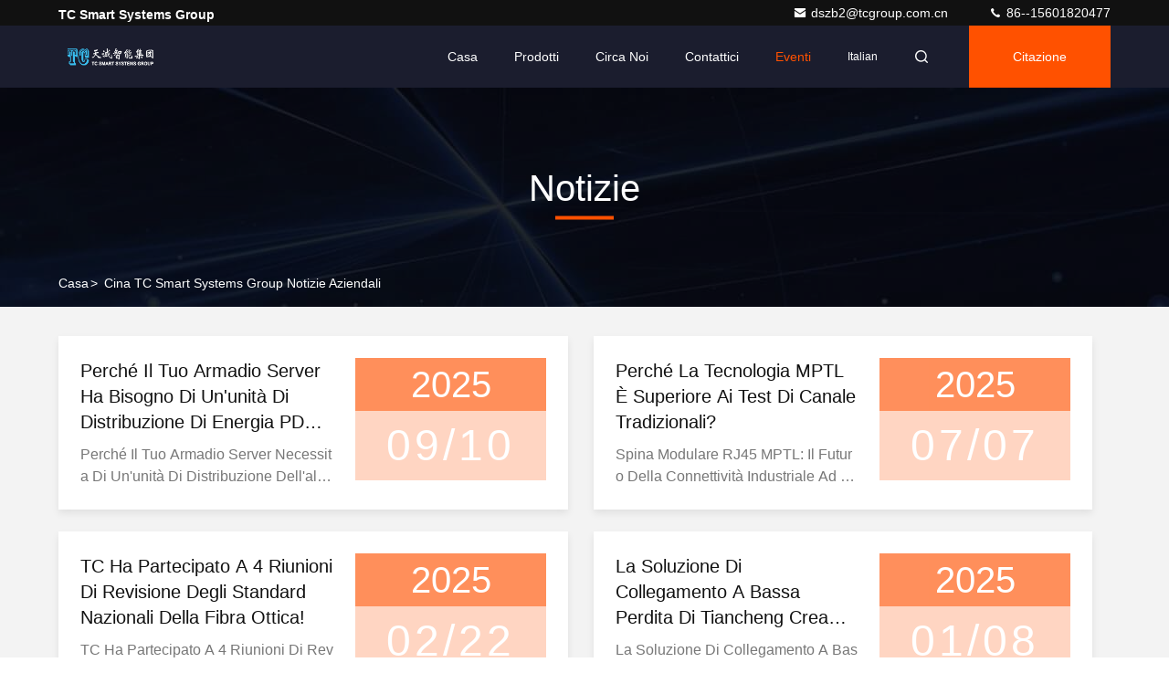

--- FILE ---
content_type: text/html
request_url: https://italian.tcgroupchina.com/news.html
body_size: 33178
content:
<!DOCTYPE html>
<html lang="it">
<head>
	<meta charset="utf-8">
	<meta http-equiv="X-UA-Compatible" content="IE=edge">
	<meta name="viewport" content="width=device-width, initial-scale=1.0, maximum-scale=5.1">
    <title>Notizie - TC Smart Systems Group </title>
    <meta name="keywords" content="Cavo a fibre ottiche di MPO Notizie, cavo a fibre ottiche Blog, Cavo in serie della rete notizie fornitore, Cina TC Smart Systems Group Notizie" />
    <meta name="description" content="Cina Cavo a fibre ottiche di MPO fornitore TC Smart Systems Group Ultime notizie aziendali. cavo a fibre ottiche e Cavo in serie della rete notizie e notizie del settore ." />
     <link rel='preload'
					  href=/photo/tcgroupchina/sitetpl/style/commonV2.css?ver=1698738843 as='style'><link type='text/css' rel='stylesheet'
					  href=/photo/tcgroupchina/sitetpl/style/commonV2.css?ver=1698738843 media='all'><meta property="og:title" content="Notizie - TC Smart Systems Group " />
<meta property="og:description" content="Cina Cavo a fibre ottiche di MPO fornitore TC Smart Systems Group Ultime notizie aziendali. cavo a fibre ottiche e Cavo in serie della rete notizie e notizie del settore ." />
<meta property="og:type" content="website" />
<meta property="og:site_name" content="TC Smart Systems Group" />
<meta property="og:url" content="https://italian.tcgroupchina.com/news.html" />
<meta property="og:image" content="/photo/nd208186521-why_your_server_cabinet_needs_a_fully_customizable_pdu_power_distribution_unit.jpg" />
<link rel="canonical" href="https://italian.tcgroupchina.com/news.html" />
<link rel="stylesheet" type="text/css" href="/js/guidefirstcommon.css" />
<link rel="stylesheet" type="text/css" href="/js/guidecommon_99709.css" />
<style type="text/css">
/*<![CDATA[*/
.consent__cookie {position: fixed;top: 0;left: 0;width: 100%;height: 0%;z-index: 100000;}.consent__cookie_bg {position: fixed;top: 0;left: 0;width: 100%;height: 100%;background: #000;opacity: .6;display: none }.consent__cookie_rel {position: fixed;bottom:0;left: 0;width: 100%;background: #fff;display: -webkit-box;display: -ms-flexbox;display: flex;flex-wrap: wrap;padding: 24px 80px;-webkit-box-sizing: border-box;box-sizing: border-box;-webkit-box-pack: justify;-ms-flex-pack: justify;justify-content: space-between;-webkit-transition: all ease-in-out .3s;transition: all ease-in-out .3s }.consent__close {position: absolute;top: 20px;right: 20px;cursor: pointer }.consent__close svg {fill: #777 }.consent__close:hover svg {fill: #000 }.consent__cookie_box {flex: 1;word-break: break-word;}.consent__warm {color: #777;font-size: 16px;margin-bottom: 12px;line-height: 19px }.consent__title {color: #333;font-size: 20px;font-weight: 600;margin-bottom: 12px;line-height: 23px }.consent__itxt {color: #333;font-size: 14px;margin-bottom: 12px;display: -webkit-box;display: -ms-flexbox;display: flex;-webkit-box-align: center;-ms-flex-align: center;align-items: center }.consent__itxt i {display: -webkit-inline-box;display: -ms-inline-flexbox;display: inline-flex;width: 28px;height: 28px;border-radius: 50%;background: #e0f9e9;margin-right: 8px;-webkit-box-align: center;-ms-flex-align: center;align-items: center;-webkit-box-pack: center;-ms-flex-pack: center;justify-content: center }.consent__itxt svg {fill: #3ca860 }.consent__txt {color: #a6a6a6;font-size: 14px;margin-bottom: 8px;line-height: 17px }.consent__btns {display: -webkit-box;display: -ms-flexbox;display: flex;-webkit-box-orient: vertical;-webkit-box-direction: normal;-ms-flex-direction: column;flex-direction: column;-webkit-box-pack: center;-ms-flex-pack: center;justify-content: center;flex-shrink: 0;}.consent__btn {width: 280px;height: 40px;line-height: 40px;text-align: center;background: #3ca860;color: #fff;border-radius: 4px;margin: 8px 0;-webkit-box-sizing: border-box;box-sizing: border-box;cursor: pointer;font-size:14px}.consent__btn:hover {background: #00823b }.consent__btn.empty {color: #3ca860;border: 1px solid #3ca860;background: #fff }.consent__btn.empty:hover {background: #3ca860;color: #fff }.open .consent__cookie_bg {display: block }.open .consent__cookie_rel {bottom: 0 }@media (max-width: 760px) {.consent__btns {width: 100%;align-items: center;}.consent__cookie_rel {padding: 20px 24px }}.consent__cookie.open {display: block;}.consent__cookie {display: none;}
/*]]>*/
</style>
<style type="text/css">
/*<![CDATA[*/
@media only screen and (max-width:640px){.contact_now_dialog .content-wrap .desc{background-image:url(/images/cta_images/bg_s.png) !important}}.contact_now_dialog .content-wrap .content-wrap_header .cta-close{background-image:url(/images/cta_images/sprite.png) !important}.contact_now_dialog .content-wrap .desc{background-image:url(/images/cta_images/bg_l.png) !important}.contact_now_dialog .content-wrap .cta-btn i{background-image:url(/images/cta_images/sprite.png) !important}.contact_now_dialog .content-wrap .head-tip img{content:url(/images/cta_images/cta_contact_now.png) !important}.cusim{background-image:url(/images/imicon/im.svg) !important}.cuswa{background-image:url(/images/imicon/wa.png) !important}.cusall{background-image:url(/images/imicon/allchat.svg) !important}
/*]]>*/
</style>
<script type="text/javascript" src="/js/guidefirstcommon.js"></script>
<script type="text/javascript">
/*<![CDATA[*/
window.isvideotpl = 0;window.detailurl = '';
var colorUrl = '';var isShowGuide = 2;var showGuideColor = 0;var im_appid = 10003;var im_msg="Good day, what product are you looking for?";

var cta_cid = 51221;var use_defaulProductInfo = 0;var cta_pid = 0;var test_company = 0;var webim_domain = '';var company_type = 0;var cta_equipment = 'pc'; var setcookie = 'setwebimCookie(0,0,0)'; var whatsapplink = "https://wa.me/8615601820477?text=Hi%2C+TC+Smart+Systems+Group%2C+I%27m+interested+in+your+products."; function insertMeta(){var str = '<meta name="mobile-web-app-capable" content="yes" /><meta name="viewport" content="width=device-width, initial-scale=1.0" />';document.head.insertAdjacentHTML('beforeend',str);} var element = document.querySelector('a.footer_webim_a[href="/webim/webim_tab.html"]');if (element) {element.parentNode.removeChild(element);}

var colorUrl = '';
var aisearch = 0;
var selfUrl = '';
window.playerReportUrl='/vod/view_count/report';
var query_string = ["News","List"];
var g_tp = '';
var customtplcolor = 99709;
var str_chat = 'chiacchierata';
				var str_call_now = 'Chiama ora.';
var str_chat_now = 'Parla adesso.';
var str_contact1 = 'Ottenga il migliore prezzo';var str_chat_lang='italian';var str_contact2 = 'Ottieni il prezzo';var str_contact2 = 'Il miglior prezzo';var str_contact = 'contatto';
window.predomainsub = "";
/*]]>*/
</script>
</head>
<body>
<img src="/logo.gif" style="display:none" alt="logo"/>
<a style="display: none!important;" title="TC Smart Systems Group" class="float-inquiry" href="/contactnow.html" onclick='setinquiryCookie("{\"showproduct\":0,\"pid\":0,\"name\":\"\",\"source_url\":\"\",\"picurl\":\"\",\"propertyDetail\":[],\"username\":\"Mr. Stephen\",\"viewTime\":\"Ultimo Login : 0 orario 32 minuti fa\",\"subject\":\"Vi preghiamo di darci tue informazioni specifiche sui prodotti\",\"countrycode\":\"\"}");'></a>
<script>
var originProductInfo = '';
var originProductInfo = {"showproduct":1,"pid":"13709160","name":"Singolo modo attenuato stretto del cavo a fibre ottiche\/misto dell&#039;interno","source_url":"\/quality-13709160-indoor-tight-buffered-fiber-optic-cable-single-mode-multimode","picurl":"\/photo\/pd34398066-indoor_tight_buffered_fiber_optic_cable_single_mode_multimode.jpg","propertyDetail":[["Applicazione","Dell&#039;interno"],["Tipo della fibra","singoli modo\/misto"],["Fibra no.","2-24"],["Materiale del rivestimento","PVC"]],"company_name":null,"picurl_c":"\/photo\/pc34398066-indoor_tight_buffered_fiber_optic_cable_single_mode_multimode.jpg","price":"","username":"Aria","viewTime":"Ultimo Login : 0 orario 32 minuti fa","subject":"Vi prego di inviarmi il prezzo FOB Singolo modo attenuato stretto del cavo a fibre ottiche\/misto dell&#039;interno","countrycode":""};
var save_url = "/contactsave.html";
var update_url = "/updateinquiry.html";
var productInfo = {};
var defaulProductInfo = {};
var myDate = new Date();
var curDate = myDate.getFullYear()+'-'+(parseInt(myDate.getMonth())+1)+'-'+myDate.getDate();
var message = '';
var default_pop = 1;
var leaveMessageDialog = document.getElementsByClassName('leave-message-dialog')[0]; // 获取弹层
var _$$ = function (dom) {
    return document.querySelectorAll(dom);
};
resInfo = originProductInfo;
resInfo['name'] = resInfo['name'] || '';
defaulProductInfo.pid = resInfo['pid'];
defaulProductInfo.productName = resInfo['name'] ?? '';
defaulProductInfo.productInfo = resInfo['propertyDetail'];
defaulProductInfo.productImg = resInfo['picurl_c'];
defaulProductInfo.subject = resInfo['subject'] ?? '';
defaulProductInfo.productImgAlt = resInfo['name'] ?? '';
var inquirypopup_tmp = 1;
var message = 'Caro,'+'\r\n'+"Sono interessato a"+' '+trim(resInfo['name'])+", potresti inviarmi maggiori dettagli come tipo, dimensioni, MOQ, materiale, ecc."+'\r\n'+"Grazie!"+'\r\n'+"Aspettando la tua risposta.";
var message_1 = 'Caro,'+'\r\n'+"Sono interessato a"+' '+trim(resInfo['name'])+", potresti inviarmi maggiori dettagli come tipo, dimensioni, MOQ, materiale, ecc."+'\r\n'+"Grazie!"+'\r\n'+"Aspettando la tua risposta.";
var message_2 = 'Ciao,'+'\r\n'+"sto cercando"+' '+trim(resInfo['name'])+", per favore inviami il prezzo, le specifiche e l'immagine."+'\r\n'+"La tua rapida risposta sarà molto apprezzata."+'\r\n'+"Non esitate a contattarmi per ulteriori informazioni."+'\r\n'+"Molte grazie.";
var message_3 = 'Ciao,'+'\r\n'+trim(resInfo['name'])+' '+"soddisfa le mie aspettative."+'\r\n'+"Per favore dammi il prezzo migliore e qualche altra informazione sul prodotto."+'\r\n'+"Non esitate a contattarmi tramite la mia posta."+'\r\n'+"Molte grazie.";

var message_4 = 'Caro,'+'\r\n'+"Qual è il prezzo FOB sul tuo"+' '+trim(resInfo['name'])+'?'+'\r\n'+"Qual è il nome del porto più vicino?"+'\r\n'+"Per favore rispondimi il prima possibile, sarebbe meglio condividere ulteriori informazioni."+'\r\n'+"Saluti!";
var message_5 = 'Ciao,'+'\r\n'+"Sono molto interessato al tuo"+' '+trim(resInfo['name'])+'.'+'\r\n'+"Inviami i dettagli del tuo prodotto."+'\r\n'+"In attesa di una tua rapida risposta."+'\r\n'+"Non esitate a contattarmi per posta."+'\r\n'+"Saluti!";

var message_6 = 'Caro,'+'\r\n'+"Forniscici informazioni sul tuo"+' '+trim(resInfo['name'])+", come tipo, dimensione, materiale e, naturalmente, il miglior prezzo."+'\r\n'+"In attesa di una tua rapida risposta."+'\r\n'+"Grazie!";
var message_7 = 'Caro,'+'\r\n'+"Puoi fornire"+' '+trim(resInfo['name'])+" per noi?"+'\r\n'+"Per prima cosa vogliamo un listino prezzi e alcuni dettagli del prodotto."+'\r\n'+"Spero di ricevere una risposta al più presto e non vedo l'ora di collaborare."+'\r\n'+"Grazie mille.";
var message_8 = 'Ciao,'+'\r\n'+"sto cercando"+' '+trim(resInfo['name'])+", per favore dammi alcune informazioni più dettagliate sul prodotto."+'\r\n'+"Attendo con ansia la vostra risposta."+'\r\n'+"Grazie!";
var message_9 = 'Ciao,'+'\r\n'+"Il tuo"+' '+trim(resInfo['name'])+" soddisfa molto bene le mie esigenze."+'\r\n'+"Inviami il prezzo, le specifiche e un modello simile andrà bene."+'\r\n'+"Sentiti libero di chattare con me."+'\r\n'+"Grazie!";
var message_10 = 'Caro,'+'\r\n'+"Voglio saperne di più sui dettagli e sulla citazione di"+' '+trim(resInfo['name'])+'.'+'\r\n'+"Non esitate a contattarmi."+'\r\n'+"Saluti!";

var r = getRandom(1,10);

defaulProductInfo.message = eval("message_"+r);
    defaulProductInfo.message = eval("message_"+r);
        var mytAjax = {

    post: function(url, data, fn) {
        var xhr = new XMLHttpRequest();
        xhr.open("POST", url, true);
        xhr.setRequestHeader("Content-Type", "application/x-www-form-urlencoded;charset=UTF-8");
        xhr.setRequestHeader("X-Requested-With", "XMLHttpRequest");
        xhr.setRequestHeader('Content-Type','text/plain;charset=UTF-8');
        xhr.onreadystatechange = function() {
            if(xhr.readyState == 4 && (xhr.status == 200 || xhr.status == 304)) {
                fn.call(this, xhr.responseText);
            }
        };
        xhr.send(data);
    },

    postform: function(url, data, fn) {
        var xhr = new XMLHttpRequest();
        xhr.open("POST", url, true);
        xhr.setRequestHeader("X-Requested-With", "XMLHttpRequest");
        xhr.onreadystatechange = function() {
            if(xhr.readyState == 4 && (xhr.status == 200 || xhr.status == 304)) {
                fn.call(this, xhr.responseText);
            }
        };
        xhr.send(data);
    }
};
/*window.onload = function(){
    leaveMessageDialog = document.getElementsByClassName('leave-message-dialog')[0];
    if (window.localStorage.recordDialogStatus=='undefined' || (window.localStorage.recordDialogStatus!='undefined' && window.localStorage.recordDialogStatus != curDate)) {
        setTimeout(function(){
            if(parseInt(inquirypopup_tmp%10) == 1){
                creatDialog(defaulProductInfo, 1);
            }
        }, 6000);
    }
};*/
function trim(str)
{
    str = str.replace(/(^\s*)/g,"");
    return str.replace(/(\s*$)/g,"");
};
function getRandom(m,n){
    var num = Math.floor(Math.random()*(m - n) + n);
    return num;
};
function strBtn(param) {

    var starattextarea = document.getElementById("textareamessage").value.length;
    var email = document.getElementById("startEmail").value;

    var default_tip = document.querySelectorAll(".watermark_container").length;
    if (20 < starattextarea && starattextarea < 3000) {
        if(default_tip>0){
            document.getElementById("textareamessage1").parentNode.parentNode.nextElementSibling.style.display = "none";
        }else{
            document.getElementById("textareamessage1").parentNode.nextElementSibling.style.display = "none";
        }

    } else {
        if(default_tip>0){
            document.getElementById("textareamessage1").parentNode.parentNode.nextElementSibling.style.display = "block";
        }else{
            document.getElementById("textareamessage1").parentNode.nextElementSibling.style.display = "block";
        }

        return;
    }

    // var re = /^([a-zA-Z0-9_-])+@([a-zA-Z0-9_-])+\.([a-zA-Z0-9_-])+/i;/*邮箱不区分大小写*/
    var re = /^[a-zA-Z0-9][\w-]*(\.?[\w-]+)*@[a-zA-Z0-9-]+(\.[a-zA-Z0-9]+)+$/i;
    if (!re.test(email)) {
        document.getElementById("startEmail").nextElementSibling.style.display = "block";
        return;
    } else {
        document.getElementById("startEmail").nextElementSibling.style.display = "none";
    }

    var subject = document.getElementById("pop_subject").value;
    var pid = document.getElementById("pop_pid").value;
    var message = document.getElementById("textareamessage").value;
    var sender_email = document.getElementById("startEmail").value;
    var tel = '';
    if (document.getElementById("tel0") != undefined && document.getElementById("tel0") != '')
        tel = document.getElementById("tel0").value;
    var form_serialize = '&tel='+tel;

    form_serialize = form_serialize.replace(/\+/g, "%2B");
    mytAjax.post(save_url,"pid="+pid+"&subject="+subject+"&email="+sender_email+"&message="+(message)+form_serialize,function(res){
        var mes = JSON.parse(res);
        if(mes.status == 200){
            var iid = mes.iid;
            document.getElementById("pop_iid").value = iid;
            document.getElementById("pop_uuid").value = mes.uuid;

            if(typeof gtag_report_conversion === "function"){
                gtag_report_conversion();//执行统计js代码
            }
            if(typeof fbq === "function"){
                fbq('track','Purchase');//执行统计js代码
            }
        }
    });
    for (var index = 0; index < document.querySelectorAll(".dialog-content-pql").length; index++) {
        document.querySelectorAll(".dialog-content-pql")[index].style.display = "none";
    };
    $('#idphonepql').val(tel);
    document.getElementById("dialog-content-pql-id").style.display = "block";
    ;
};
function twoBtnOk(param) {

    var selectgender = document.getElementById("Mr").innerHTML;
    var iid = document.getElementById("pop_iid").value;
    var sendername = document.getElementById("idnamepql").value;
    var senderphone = document.getElementById("idphonepql").value;
    var sendercname = document.getElementById("idcompanypql").value;
    var uuid = document.getElementById("pop_uuid").value;
    var gender = 2;
    if(selectgender == 'Mr.') gender = 0;
    if(selectgender == 'Mrs.') gender = 1;
    var pid = document.getElementById("pop_pid").value;
    var form_serialize = '';

        form_serialize = form_serialize.replace(/\+/g, "%2B");

    mytAjax.post(update_url,"iid="+iid+"&gender="+gender+"&uuid="+uuid+"&name="+(sendername)+"&tel="+(senderphone)+"&company="+(sendercname)+form_serialize,function(res){});

    for (var index = 0; index < document.querySelectorAll(".dialog-content-pql").length; index++) {
        document.querySelectorAll(".dialog-content-pql")[index].style.display = "none";
    };
    document.getElementById("dialog-content-pql-ok").style.display = "block";

};
function toCheckMust(name) {
    $('#'+name+'error').hide();
}
function handClidk(param) {
    var starattextarea = document.getElementById("textareamessage1").value.length;
    var email = document.getElementById("startEmail1").value;
    var default_tip = document.querySelectorAll(".watermark_container").length;
    if (20 < starattextarea && starattextarea < 3000) {
        if(default_tip>0){
            document.getElementById("textareamessage1").parentNode.parentNode.nextElementSibling.style.display = "none";
        }else{
            document.getElementById("textareamessage1").parentNode.nextElementSibling.style.display = "none";
        }

    } else {
        if(default_tip>0){
            document.getElementById("textareamessage1").parentNode.parentNode.nextElementSibling.style.display = "block";
        }else{
            document.getElementById("textareamessage1").parentNode.nextElementSibling.style.display = "block";
        }

        return;
    }

    // var re = /^([a-zA-Z0-9_-])+@([a-zA-Z0-9_-])+\.([a-zA-Z0-9_-])+/i;
    var re = /^[a-zA-Z0-9][\w-]*(\.?[\w-]+)*@[a-zA-Z0-9-]+(\.[a-zA-Z0-9]+)+$/i;
    if (!re.test(email)) {
        document.getElementById("startEmail1").nextElementSibling.style.display = "block";
        return;
    } else {
        document.getElementById("startEmail1").nextElementSibling.style.display = "none";
    }

    var subject = document.getElementById("pop_subject").value;
    var pid = document.getElementById("pop_pid").value;
    var message = document.getElementById("textareamessage1").value;
    var sender_email = document.getElementById("startEmail1").value;
    var form_serialize = tel = '';
    if (document.getElementById("tel1") != undefined && document.getElementById("tel1") != '')
        tel = document.getElementById("tel1").value;
        mytAjax.post(save_url,"email="+sender_email+"&tel="+tel+"&pid="+pid+"&message="+message+"&subject="+subject+form_serialize,function(res){

        var mes = JSON.parse(res);
        if(mes.status == 200){
            var iid = mes.iid;
            document.getElementById("pop_iid").value = iid;
            document.getElementById("pop_uuid").value = mes.uuid;
            if(typeof gtag_report_conversion === "function"){
                gtag_report_conversion();//执行统计js代码
            }
        }

    });
    for (var index = 0; index < document.querySelectorAll(".dialog-content-pql").length; index++) {
        document.querySelectorAll(".dialog-content-pql")[index].style.display = "none";
    };
    $('#idphonepql').val(tel);
    document.getElementById("dialog-content-pql-id").style.display = "block";

};
window.addEventListener('load', function () {
    $('.checkbox-wrap label').each(function(){
        if($(this).find('input').prop('checked')){
            $(this).addClass('on')
        }else {
            $(this).removeClass('on')
        }
    })
    $(document).on('click', '.checkbox-wrap label' , function(ev){
        if (ev.target.tagName.toUpperCase() != 'INPUT') {
            $(this).toggleClass('on')
        }
    })
})

function hand_video(pdata) {
    data = JSON.parse(pdata);
    productInfo.productName = data.productName;
    productInfo.productInfo = data.productInfo;
    productInfo.productImg = data.productImg;
    productInfo.subject = data.subject;

    var message = 'Caro,'+'\r\n'+"Sono interessato a"+' '+trim(data.productName)+", potresti inviarmi maggiori dettagli come tipo, dimensione, quantità, materiale, ecc."+'\r\n'+"Grazie!"+'\r\n'+"Aspettando la tua risposta.";

    var message = 'Caro,'+'\r\n'+"Sono interessato a"+' '+trim(data.productName)+", potresti inviarmi maggiori dettagli come tipo, dimensioni, MOQ, materiale, ecc."+'\r\n'+"Grazie!"+'\r\n'+"Aspettando la tua risposta.";
    var message_1 = 'Caro,'+'\r\n'+"Sono interessato a"+' '+trim(data.productName)+", potresti inviarmi maggiori dettagli come tipo, dimensioni, MOQ, materiale, ecc."+'\r\n'+"Grazie!"+'\r\n'+"Aspettando la tua risposta.";
    var message_2 = 'Ciao,'+'\r\n'+"sto cercando"+' '+trim(data.productName)+", per favore inviami il prezzo, le specifiche e l'immagine."+'\r\n'+"La tua rapida risposta sarà molto apprezzata."+'\r\n'+"Non esitate a contattarmi per ulteriori informazioni."+'\r\n'+"Molte grazie.";
    var message_3 = 'Ciao,'+'\r\n'+trim(data.productName)+' '+"soddisfa le mie aspettative."+'\r\n'+"Per favore dammi il prezzo migliore e qualche altra informazione sul prodotto."+'\r\n'+"Non esitate a contattarmi tramite la mia posta."+'\r\n'+"Molte grazie.";

    var message_4 = 'Caro,'+'\r\n'+"Qual è il prezzo FOB sul tuo"+' '+trim(data.productName)+'?'+'\r\n'+"Qual è il nome del porto più vicino?"+'\r\n'+"Per favore rispondimi il prima possibile, sarebbe meglio condividere ulteriori informazioni."+'\r\n'+"Saluti!";
    var message_5 = 'Ciao,'+'\r\n'+"Sono molto interessato al tuo"+' '+trim(data.productName)+'.'+'\r\n'+"Inviami i dettagli del tuo prodotto."+'\r\n'+"In attesa di una tua rapida risposta."+'\r\n'+"Non esitate a contattarmi per posta."+'\r\n'+"Saluti!";

    var message_6 = 'Caro,'+'\r\n'+"Forniscici informazioni sul tuo"+' '+trim(data.productName)+", come tipo, dimensione, materiale e, naturalmente, il miglior prezzo."+'\r\n'+"In attesa di una tua rapida risposta."+'\r\n'+"Grazie!";
    var message_7 = 'Caro,'+'\r\n'+"Puoi fornire"+' '+trim(data.productName)+" per noi?"+'\r\n'+"Per prima cosa vogliamo un listino prezzi e alcuni dettagli del prodotto."+'\r\n'+"Spero di ricevere una risposta al più presto e non vedo l'ora di collaborare."+'\r\n'+"Grazie mille.";
    var message_8 = 'Ciao,'+'\r\n'+"sto cercando"+' '+trim(data.productName)+", per favore dammi alcune informazioni più dettagliate sul prodotto."+'\r\n'+"Attendo con ansia la vostra risposta."+'\r\n'+"Grazie!";
    var message_9 = 'Ciao,'+'\r\n'+"Il tuo"+' '+trim(data.productName)+" soddisfa molto bene le mie esigenze."+'\r\n'+"Inviami il prezzo, le specifiche e un modello simile andrà bene."+'\r\n'+"Sentiti libero di chattare con me."+'\r\n'+"Grazie!";
    var message_10 = 'Caro,'+'\r\n'+"Voglio saperne di più sui dettagli e sulla citazione di"+' '+trim(data.productName)+'.'+'\r\n'+"Non esitate a contattarmi."+'\r\n'+"Saluti!";

    var r = getRandom(1,10);

    productInfo.message = eval("message_"+r);
            if(parseInt(inquirypopup_tmp/10) == 1){
        productInfo.message = "";
    }
    productInfo.pid = data.pid;
    creatDialog(productInfo, 2);
};

function handDialog(pdata) {
    data = JSON.parse(pdata);
    productInfo.productName = data.productName;
    productInfo.productInfo = data.productInfo;
    productInfo.productImg = data.productImg;
    productInfo.subject = data.subject;

    var message = 'Caro,'+'\r\n'+"Sono interessato a"+' '+trim(data.productName)+", potresti inviarmi maggiori dettagli come tipo, dimensione, quantità, materiale, ecc."+'\r\n'+"Grazie!"+'\r\n'+"Aspettando la tua risposta.";

    var message = 'Caro,'+'\r\n'+"Sono interessato a"+' '+trim(data.productName)+", potresti inviarmi maggiori dettagli come tipo, dimensioni, MOQ, materiale, ecc."+'\r\n'+"Grazie!"+'\r\n'+"Aspettando la tua risposta.";
    var message_1 = 'Caro,'+'\r\n'+"Sono interessato a"+' '+trim(data.productName)+", potresti inviarmi maggiori dettagli come tipo, dimensioni, MOQ, materiale, ecc."+'\r\n'+"Grazie!"+'\r\n'+"Aspettando la tua risposta.";
    var message_2 = 'Ciao,'+'\r\n'+"sto cercando"+' '+trim(data.productName)+", per favore inviami il prezzo, le specifiche e l'immagine."+'\r\n'+"La tua rapida risposta sarà molto apprezzata."+'\r\n'+"Non esitate a contattarmi per ulteriori informazioni."+'\r\n'+"Molte grazie.";
    var message_3 = 'Ciao,'+'\r\n'+trim(data.productName)+' '+"soddisfa le mie aspettative."+'\r\n'+"Per favore dammi il prezzo migliore e qualche altra informazione sul prodotto."+'\r\n'+"Non esitate a contattarmi tramite la mia posta."+'\r\n'+"Molte grazie.";

    var message_4 = 'Caro,'+'\r\n'+"Qual è il prezzo FOB sul tuo"+' '+trim(data.productName)+'?'+'\r\n'+"Qual è il nome del porto più vicino?"+'\r\n'+"Per favore rispondimi il prima possibile, sarebbe meglio condividere ulteriori informazioni."+'\r\n'+"Saluti!";
    var message_5 = 'Ciao,'+'\r\n'+"Sono molto interessato al tuo"+' '+trim(data.productName)+'.'+'\r\n'+"Inviami i dettagli del tuo prodotto."+'\r\n'+"In attesa di una tua rapida risposta."+'\r\n'+"Non esitate a contattarmi per posta."+'\r\n'+"Saluti!";

    var message_6 = 'Caro,'+'\r\n'+"Forniscici informazioni sul tuo"+' '+trim(data.productName)+", come tipo, dimensione, materiale e, naturalmente, il miglior prezzo."+'\r\n'+"In attesa di una tua rapida risposta."+'\r\n'+"Grazie!";
    var message_7 = 'Caro,'+'\r\n'+"Puoi fornire"+' '+trim(data.productName)+" per noi?"+'\r\n'+"Per prima cosa vogliamo un listino prezzi e alcuni dettagli del prodotto."+'\r\n'+"Spero di ricevere una risposta al più presto e non vedo l'ora di collaborare."+'\r\n'+"Grazie mille.";
    var message_8 = 'Ciao,'+'\r\n'+"sto cercando"+' '+trim(data.productName)+", per favore dammi alcune informazioni più dettagliate sul prodotto."+'\r\n'+"Attendo con ansia la vostra risposta."+'\r\n'+"Grazie!";
    var message_9 = 'Ciao,'+'\r\n'+"Il tuo"+' '+trim(data.productName)+" soddisfa molto bene le mie esigenze."+'\r\n'+"Inviami il prezzo, le specifiche e un modello simile andrà bene."+'\r\n'+"Sentiti libero di chattare con me."+'\r\n'+"Grazie!";
    var message_10 = 'Caro,'+'\r\n'+"Voglio saperne di più sui dettagli e sulla citazione di"+' '+trim(data.productName)+'.'+'\r\n'+"Non esitate a contattarmi."+'\r\n'+"Saluti!";

    var r = getRandom(1,10);
    productInfo.message = eval("message_"+r);
            if(parseInt(inquirypopup_tmp/10) == 1){
        productInfo.message = "";
    }
    productInfo.pid = data.pid;
    creatDialog(productInfo, 2);
};

function closepql(param) {

    leaveMessageDialog.style.display = 'none';
};

function closepql2(param) {

    for (var index = 0; index < document.querySelectorAll(".dialog-content-pql").length; index++) {
        document.querySelectorAll(".dialog-content-pql")[index].style.display = "none";
    };
    document.getElementById("dialog-content-pql-ok").style.display = "block";
};

function decodeHtmlEntities(str) {
    var tempElement = document.createElement('div');
    tempElement.innerHTML = str;
    return tempElement.textContent || tempElement.innerText || '';
}

function initProduct(productInfo,type){

    productInfo.productName = decodeHtmlEntities(productInfo.productName);
    productInfo.message = decodeHtmlEntities(productInfo.message);

    leaveMessageDialog = document.getElementsByClassName('leave-message-dialog')[0];
    leaveMessageDialog.style.display = "block";
    if(type == 3){
        var popinquiryemail = document.getElementById("popinquiryemail").value;
        _$$("#startEmail1")[0].value = popinquiryemail;
    }else{
        _$$("#startEmail1")[0].value = "";
    }
    _$$("#startEmail")[0].value = "";
    _$$("#idnamepql")[0].value = "";
    _$$("#idphonepql")[0].value = "";
    _$$("#idcompanypql")[0].value = "";

    _$$("#pop_pid")[0].value = productInfo.pid;
    _$$("#pop_subject")[0].value = productInfo.subject;
    
    if(parseInt(inquirypopup_tmp/10) == 1){
        productInfo.message = "";
    }

    _$$("#textareamessage1")[0].value = productInfo.message;
    _$$("#textareamessage")[0].value = productInfo.message;

    _$$("#dialog-content-pql-id .titlep")[0].innerHTML = productInfo.productName;
    _$$("#dialog-content-pql-id img")[0].setAttribute("src", productInfo.productImg);
    _$$("#dialog-content-pql-id img")[0].setAttribute("alt", productInfo.productImgAlt);

    _$$("#dialog-content-pql-id-hand img")[0].setAttribute("src", productInfo.productImg);
    _$$("#dialog-content-pql-id-hand img")[0].setAttribute("alt", productInfo.productImgAlt);
    _$$("#dialog-content-pql-id-hand .titlep")[0].innerHTML = productInfo.productName;

    if (productInfo.productInfo.length > 0) {
        var ul2, ul;
        ul = document.createElement("ul");
        for (var index = 0; index < productInfo.productInfo.length; index++) {
            var el = productInfo.productInfo[index];
            var li = document.createElement("li");
            var span1 = document.createElement("span");
            span1.innerHTML = el[0] + ":";
            var span2 = document.createElement("span");
            span2.innerHTML = el[1];
            li.appendChild(span1);
            li.appendChild(span2);
            ul.appendChild(li);

        }
        ul2 = ul.cloneNode(true);
        if (type === 1) {
            _$$("#dialog-content-pql-id .left")[0].replaceChild(ul, _$$("#dialog-content-pql-id .left ul")[0]);
        } else {
            _$$("#dialog-content-pql-id-hand .left")[0].replaceChild(ul2, _$$("#dialog-content-pql-id-hand .left ul")[0]);
            _$$("#dialog-content-pql-id .left")[0].replaceChild(ul, _$$("#dialog-content-pql-id .left ul")[0]);
        }
    };
    for (var index = 0; index < _$$("#dialog-content-pql-id .right ul li").length; index++) {
        _$$("#dialog-content-pql-id .right ul li")[index].addEventListener("click", function (params) {
            _$$("#dialog-content-pql-id .right #Mr")[0].innerHTML = this.innerHTML
        }, false)

    };

};
function closeInquiryCreateDialog() {
    document.getElementById("xuanpan_dialog_box_pql").style.display = "none";
};
function showInquiryCreateDialog() {
    document.getElementById("xuanpan_dialog_box_pql").style.display = "block";
};
function submitPopInquiry(){
    var message = document.getElementById("inquiry_message").value;
    var email = document.getElementById("inquiry_email").value;
    var subject = defaulProductInfo.subject;
    var pid = defaulProductInfo.pid;
    if (email === undefined) {
        showInquiryCreateDialog();
        document.getElementById("inquiry_email").style.border = "1px solid red";
        return false;
    };
    if (message === undefined) {
        showInquiryCreateDialog();
        document.getElementById("inquiry_message").style.border = "1px solid red";
        return false;
    };
    if (email.search(/^\w+((-\w+)|(\.\w+))*\@[A-Za-z0-9]+((\.|-)[A-Za-z0-9]+)*\.[A-Za-z0-9]+$/) == -1) {
        document.getElementById("inquiry_email").style.border= "1px solid red";
        showInquiryCreateDialog();
        return false;
    } else {
        document.getElementById("inquiry_email").style.border= "";
    };
    if (message.length < 20 || message.length >3000) {
        showInquiryCreateDialog();
        document.getElementById("inquiry_message").style.border = "1px solid red";
        return false;
    } else {
        document.getElementById("inquiry_message").style.border = "";
    };
    var tel = '';
    if (document.getElementById("tel") != undefined && document.getElementById("tel") != '')
        tel = document.getElementById("tel").value;

    mytAjax.post(save_url,"pid="+pid+"&subject="+subject+"&email="+email+"&message="+(message)+'&tel='+tel,function(res){
        var mes = JSON.parse(res);
        if(mes.status == 200){
            var iid = mes.iid;
            document.getElementById("pop_iid").value = iid;
            document.getElementById("pop_uuid").value = mes.uuid;

        }
    });
    initProduct(defaulProductInfo);
    for (var index = 0; index < document.querySelectorAll(".dialog-content-pql").length; index++) {
        document.querySelectorAll(".dialog-content-pql")[index].style.display = "none";
    };
    $('#idphonepql').val(tel);
    document.getElementById("dialog-content-pql-id").style.display = "block";

};

//带附件上传
function submitPopInquiryfile(email_id,message_id,check_sort,name_id,phone_id,company_id,attachments){

    if(typeof(check_sort) == 'undefined'){
        check_sort = 0;
    }
    var message = document.getElementById(message_id).value;
    var email = document.getElementById(email_id).value;
    var attachments = document.getElementById(attachments).value;
    if(typeof(name_id) !== 'undefined' && name_id != ""){
        var name  = document.getElementById(name_id).value;
    }
    if(typeof(phone_id) !== 'undefined' && phone_id != ""){
        var phone = document.getElementById(phone_id).value;
    }
    if(typeof(company_id) !== 'undefined' && company_id != ""){
        var company = document.getElementById(company_id).value;
    }
    var subject = defaulProductInfo.subject;
    var pid = defaulProductInfo.pid;

    if(check_sort == 0){
        if (email === undefined) {
            showInquiryCreateDialog();
            document.getElementById(email_id).style.border = "1px solid red";
            return false;
        };
        if (message === undefined) {
            showInquiryCreateDialog();
            document.getElementById(message_id).style.border = "1px solid red";
            return false;
        };

        if (email.search(/^\w+((-\w+)|(\.\w+))*\@[A-Za-z0-9]+((\.|-)[A-Za-z0-9]+)*\.[A-Za-z0-9]+$/) == -1) {
            document.getElementById(email_id).style.border= "1px solid red";
            showInquiryCreateDialog();
            return false;
        } else {
            document.getElementById(email_id).style.border= "";
        };
        if (message.length < 20 || message.length >3000) {
            showInquiryCreateDialog();
            document.getElementById(message_id).style.border = "1px solid red";
            return false;
        } else {
            document.getElementById(message_id).style.border = "";
        };
    }else{

        if (message === undefined) {
            showInquiryCreateDialog();
            document.getElementById(message_id).style.border = "1px solid red";
            return false;
        };

        if (email === undefined) {
            showInquiryCreateDialog();
            document.getElementById(email_id).style.border = "1px solid red";
            return false;
        };

        if (message.length < 20 || message.length >3000) {
            showInquiryCreateDialog();
            document.getElementById(message_id).style.border = "1px solid red";
            return false;
        } else {
            document.getElementById(message_id).style.border = "";
        };

        if (email.search(/^\w+((-\w+)|(\.\w+))*\@[A-Za-z0-9]+((\.|-)[A-Za-z0-9]+)*\.[A-Za-z0-9]+$/) == -1) {
            document.getElementById(email_id).style.border= "1px solid red";
            showInquiryCreateDialog();
            return false;
        } else {
            document.getElementById(email_id).style.border= "";
        };

    };

    mytAjax.post(save_url,"pid="+pid+"&subject="+subject+"&email="+email+"&message="+message+"&company="+company+"&attachments="+attachments,function(res){
        var mes = JSON.parse(res);
        if(mes.status == 200){
            var iid = mes.iid;
            document.getElementById("pop_iid").value = iid;
            document.getElementById("pop_uuid").value = mes.uuid;

            if(typeof gtag_report_conversion === "function"){
                gtag_report_conversion();//执行统计js代码
            }
            if(typeof fbq === "function"){
                fbq('track','Purchase');//执行统计js代码
            }
        }
    });
    initProduct(defaulProductInfo);

    if(name !== undefined && name != ""){
        _$$("#idnamepql")[0].value = name;
    }

    if(phone !== undefined && phone != ""){
        _$$("#idphonepql")[0].value = phone;
    }

    if(company !== undefined && company != ""){
        _$$("#idcompanypql")[0].value = company;
    }

    for (var index = 0; index < document.querySelectorAll(".dialog-content-pql").length; index++) {
        document.querySelectorAll(".dialog-content-pql")[index].style.display = "none";
    };
    document.getElementById("dialog-content-pql-id").style.display = "block";

};
function submitPopInquiryByParam(email_id,message_id,check_sort,name_id,phone_id,company_id){

    if(typeof(check_sort) == 'undefined'){
        check_sort = 0;
    }

    var senderphone = '';
    var message = document.getElementById(message_id).value;
    var email = document.getElementById(email_id).value;
    if(typeof(name_id) !== 'undefined' && name_id != ""){
        var name  = document.getElementById(name_id).value;
    }
    if(typeof(phone_id) !== 'undefined' && phone_id != ""){
        var phone = document.getElementById(phone_id).value;
        senderphone = phone;
    }
    if(typeof(company_id) !== 'undefined' && company_id != ""){
        var company = document.getElementById(company_id).value;
    }
    var subject = defaulProductInfo.subject;
    var pid = defaulProductInfo.pid;

    if(check_sort == 0){
        if (email === undefined) {
            showInquiryCreateDialog();
            document.getElementById(email_id).style.border = "1px solid red";
            return false;
        };
        if (message === undefined) {
            showInquiryCreateDialog();
            document.getElementById(message_id).style.border = "1px solid red";
            return false;
        };

        if (email.search(/^\w+((-\w+)|(\.\w+))*\@[A-Za-z0-9]+((\.|-)[A-Za-z0-9]+)*\.[A-Za-z0-9]+$/) == -1) {
            document.getElementById(email_id).style.border= "1px solid red";
            showInquiryCreateDialog();
            return false;
        } else {
            document.getElementById(email_id).style.border= "";
        };
        if (message.length < 20 || message.length >3000) {
            showInquiryCreateDialog();
            document.getElementById(message_id).style.border = "1px solid red";
            return false;
        } else {
            document.getElementById(message_id).style.border = "";
        };
    }else{

        if (message === undefined) {
            showInquiryCreateDialog();
            document.getElementById(message_id).style.border = "1px solid red";
            return false;
        };

        if (email === undefined) {
            showInquiryCreateDialog();
            document.getElementById(email_id).style.border = "1px solid red";
            return false;
        };

        if (message.length < 20 || message.length >3000) {
            showInquiryCreateDialog();
            document.getElementById(message_id).style.border = "1px solid red";
            return false;
        } else {
            document.getElementById(message_id).style.border = "";
        };

        if (email.search(/^\w+((-\w+)|(\.\w+))*\@[A-Za-z0-9]+((\.|-)[A-Za-z0-9]+)*\.[A-Za-z0-9]+$/) == -1) {
            document.getElementById(email_id).style.border= "1px solid red";
            showInquiryCreateDialog();
            return false;
        } else {
            document.getElementById(email_id).style.border= "";
        };

    };

    var productsku = "";
    if($("#product_sku").length > 0){
        productsku = $("#product_sku").html();
    }

    mytAjax.post(save_url,"tel="+senderphone+"&pid="+pid+"&subject="+subject+"&email="+email+"&message="+message+"&messagesku="+encodeURI(productsku),function(res){
        var mes = JSON.parse(res);
        if(mes.status == 200){
            var iid = mes.iid;
            document.getElementById("pop_iid").value = iid;
            document.getElementById("pop_uuid").value = mes.uuid;

            if(typeof gtag_report_conversion === "function"){
                gtag_report_conversion();//执行统计js代码
            }
            if(typeof fbq === "function"){
                fbq('track','Purchase');//执行统计js代码
            }
        }
    });
    initProduct(defaulProductInfo);

    if(name !== undefined && name != ""){
        _$$("#idnamepql")[0].value = name;
    }

    if(phone !== undefined && phone != ""){
        _$$("#idphonepql")[0].value = phone;
    }

    if(company !== undefined && company != ""){
        _$$("#idcompanypql")[0].value = company;
    }

    for (var index = 0; index < document.querySelectorAll(".dialog-content-pql").length; index++) {
        document.querySelectorAll(".dialog-content-pql")[index].style.display = "none";

    };
    document.getElementById("dialog-content-pql-id").style.display = "block";

};

function creat_videoDialog(productInfo, type) {

    if(type == 1){
        if(default_pop != 1){
            return false;
        }
        window.localStorage.recordDialogStatus = curDate;
    }else{
        default_pop = 0;
    }
    initProduct(productInfo, type);
    if (type === 1) {
        // 自动弹出
        for (var index = 0; index < document.querySelectorAll(".dialog-content-pql").length; index++) {

            document.querySelectorAll(".dialog-content-pql")[index].style.display = "none";
        };
        document.getElementById("dialog-content-pql").style.display = "block";
    } else {
        // 手动弹出
        for (var index = 0; index < document.querySelectorAll(".dialog-content-pql").length; index++) {
            document.querySelectorAll(".dialog-content-pql")[index].style.display = "none";
        };
        document.getElementById("dialog-content-pql-id-hand").style.display = "block";
    }
}

function creatDialog(productInfo, type) {

    if(type == 1){
        if(default_pop != 1){
            return false;
        }
        window.localStorage.recordDialogStatus = curDate;
    }else{
        default_pop = 0;
    }
    initProduct(productInfo, type);
    if (type === 1) {
        // 自动弹出
        for (var index = 0; index < document.querySelectorAll(".dialog-content-pql").length; index++) {

            document.querySelectorAll(".dialog-content-pql")[index].style.display = "none";
        };
        document.getElementById("dialog-content-pql").style.display = "block";
    } else {
        // 手动弹出
        for (var index = 0; index < document.querySelectorAll(".dialog-content-pql").length; index++) {
            document.querySelectorAll(".dialog-content-pql")[index].style.display = "none";
        };
        document.getElementById("dialog-content-pql-id-hand").style.display = "block";
    }
}

//带邮箱信息打开询盘框 emailtype=1表示带入邮箱
function openDialog(emailtype){
    var type = 2;//不带入邮箱，手动弹出
    if(emailtype == 1){
        var popinquiryemail = document.getElementById("popinquiryemail").value;
        // var re = /^([a-zA-Z0-9_-])+@([a-zA-Z0-9_-])+\.([a-zA-Z0-9_-])+/i;
        var re = /^[a-zA-Z0-9][\w-]*(\.?[\w-]+)*@[a-zA-Z0-9-]+(\.[a-zA-Z0-9]+)+$/i;
        if (!re.test(popinquiryemail)) {
            //前端提示样式;
            showInquiryCreateDialog();
            document.getElementById("popinquiryemail").style.border = "1px solid red";
            return false;
        } else {
            //前端提示样式;
        }
        var type = 3;
    }
    creatDialog(defaulProductInfo,type);
}

//上传附件
function inquiryUploadFile(){
    var fileObj = document.querySelector("#fileId").files[0];
    //构建表单数据
    var formData = new FormData();
    var filesize = fileObj.size;
    if(filesize > 10485760 || filesize == 0) {
        document.getElementById("filetips").style.display = "block";
        return false;
    }else {
        document.getElementById("filetips").style.display = "none";
    }
    formData.append('popinquiryfile', fileObj);
    document.getElementById("quotefileform").reset();
    var save_url = "/inquiryuploadfile.html";
    mytAjax.postform(save_url,formData,function(res){
        var mes = JSON.parse(res);
        if(mes.status == 200){
            document.getElementById("uploader-file-info").innerHTML = document.getElementById("uploader-file-info").innerHTML + "<span class=op>"+mes.attfile.name+"<a class=delatt id=att"+mes.attfile.id+" onclick=delatt("+mes.attfile.id+");>Delete</a></span>";
            var nowattachs = document.getElementById("attachments").value;
            if( nowattachs !== ""){
                var attachs = JSON.parse(nowattachs);
                attachs[mes.attfile.id] = mes.attfile;
            }else{
                var attachs = {};
                attachs[mes.attfile.id] = mes.attfile;
            }
            document.getElementById("attachments").value = JSON.stringify(attachs);
        }
    });
}
//附件删除
function delatt(attid)
{
    var nowattachs = document.getElementById("attachments").value;
    if( nowattachs !== ""){
        var attachs = JSON.parse(nowattachs);
        if(attachs[attid] == ""){
            return false;
        }
        var formData = new FormData();
        var delfile = attachs[attid]['filename'];
        var save_url = "/inquirydelfile.html";
        if(delfile != "") {
            formData.append('delfile', delfile);
            mytAjax.postform(save_url, formData, function (res) {
                if(res !== "") {
                    var mes = JSON.parse(res);
                    if (mes.status == 200) {
                        delete attachs[attid];
                        document.getElementById("attachments").value = JSON.stringify(attachs);
                        var s = document.getElementById("att"+attid);
                        s.parentNode.remove();
                    }
                }
            });
        }
    }else{
        return false;
    }
}

</script>
<div class="leave-message-dialog" style="display: none">
<style>
    .leave-message-dialog .close:before, .leave-message-dialog .close:after{
        content:initial;
    }
</style>
<div class="dialog-content-pql" id="dialog-content-pql" style="display: none">
    <span class="close" onclick="closepql()"><img src="/images/close.png" alt="close"></span>
    <div class="title">
        <p class="firstp-pql">Lasciate un messaggio</p>
        <p class="lastp-pql">Ti richiameremo presto!</p>
    </div>
    <div class="form">
        <div class="textarea">
            <textarea style='font-family: robot;'  name="" id="textareamessage" cols="30" rows="10" style="margin-bottom:14px;width:100%"
                placeholder="Inserisci i dettagli della tua richiesta."></textarea>
        </div>
        <p class="error-pql"> <span class="icon-pql"><img src="/images/error.png" alt="TC Smart Systems Group"></span> Il tuo messaggio deve contenere da 20 a 3000 caratteri!</p>
        <input id="startEmail" type="text" placeholder="Entri nel vostro email" onkeydown="if(event.keyCode === 13){ strBtn();}">
        <p class="error-pql"><span class="icon-pql"><img src="/images/error.png" alt="TC Smart Systems Group"></span> Si prega di controllare la tua email! </p>
                <div class="operations">
            <div class='btn' id="submitStart" type="submit" onclick="strBtn()">Invia</div>
        </div>
            </div>
</div>
<div class="dialog-content-pql dialog-content-pql-id" id="dialog-content-pql-id" style="display:none">
        <span class="close" onclick="closepql2()"><svg t="1648434466530" class="icon" viewBox="0 0 1024 1024" version="1.1" xmlns="http://www.w3.org/2000/svg" p-id="2198" width="16" height="16"><path d="M576 512l277.333333 277.333333-64 64-277.333333-277.333333L234.666667 853.333333 170.666667 789.333333l277.333333-277.333333L170.666667 234.666667 234.666667 170.666667l277.333333 277.333333L789.333333 170.666667 853.333333 234.666667 576 512z" fill="#444444" p-id="2199"></path></svg></span>
    <div class="left">
        <div class="img"><img></div>
        <p class="titlep"></p>
        <ul> </ul>
    </div>
    <div class="right">
                <p class="title">Ulteriori informazioni facilitano una migliore comunicazione.</p>
                <div style="position: relative;">
            <div class="mr"> <span id="Mr">Sig.</span>
                <ul>
                    <li>Sig.</li>
                    <li>Signora</li>
                </ul>
            </div>
            <input style="text-indent: 80px;" type="text" id="idnamepql" placeholder="Inserisci il tuo nome">
        </div>
        <input type="text"  id="idphonepql"  placeholder="Numero di telefono">
        <input type="text" id="idcompanypql"  placeholder="società" onkeydown="if(event.keyCode === 13){ twoBtnOk();}">
                <div class="btn form_new" id="twoBtnOk" onclick="twoBtnOk()">ok</div>
    </div>
</div>

<div class="dialog-content-pql dialog-content-pql-ok" id="dialog-content-pql-ok" style="display:none">
        <span class="close" onclick="closepql()"><svg t="1648434466530" class="icon" viewBox="0 0 1024 1024" version="1.1" xmlns="http://www.w3.org/2000/svg" p-id="2198" width="16" height="16"><path d="M576 512l277.333333 277.333333-64 64-277.333333-277.333333L234.666667 853.333333 170.666667 789.333333l277.333333-277.333333L170.666667 234.666667 234.666667 170.666667l277.333333 277.333333L789.333333 170.666667 853.333333 234.666667 576 512z" fill="#444444" p-id="2199"></path></svg></span>
    <div class="duihaook"></div>
        <p class="title">Inviato con successo!</p>
        <p class="p1" style="text-align: center; font-size: 18px; margin-top: 14px;">Ti richiameremo presto!</p>
    <div class="btn" onclick="closepql()" id="endOk" style="margin: 0 auto;margin-top: 50px;">ok</div>
</div>
<div class="dialog-content-pql dialog-content-pql-id dialog-content-pql-id-hand" id="dialog-content-pql-id-hand"
    style="display:none">
     <input type="hidden" name="pop_pid" id="pop_pid" value="0">
     <input type="hidden" name="pop_subject" id="pop_subject" value="">
     <input type="hidden" name="pop_iid" id="pop_iid" value="0">
     <input type="hidden" name="pop_uuid" id="pop_uuid" value="0">
        <span class="close" onclick="closepql()"><svg t="1648434466530" class="icon" viewBox="0 0 1024 1024" version="1.1" xmlns="http://www.w3.org/2000/svg" p-id="2198" width="16" height="16"><path d="M576 512l277.333333 277.333333-64 64-277.333333-277.333333L234.666667 853.333333 170.666667 789.333333l277.333333-277.333333L170.666667 234.666667 234.666667 170.666667l277.333333 277.333333L789.333333 170.666667 853.333333 234.666667 576 512z" fill="#444444" p-id="2199"></path></svg></span>
    <div class="left">
        <div class="img"><img></div>
        <p class="titlep"></p>
        <ul> </ul>
    </div>
    <div class="right" style="float:right">
                <div class="title">
            <p class="firstp-pql">Lasciate un messaggio</p>
            <p class="lastp-pql">Ti richiameremo presto!</p>
        </div>
                <div class="form">
            <div class="textarea">
                <textarea style='font-family: robot;' name="message" id="textareamessage1" cols="30" rows="10"
                    placeholder="Inserisci i dettagli della tua richiesta."></textarea>
            </div>
            <p class="error-pql"> <span class="icon-pql"><img src="/images/error.png" alt="TC Smart Systems Group"></span> Il tuo messaggio deve contenere da 20 a 3000 caratteri!</p>

                            <input style="display:none" id="tel1" name="tel" type="text" oninput="value=value.replace(/[^0-9_+-]/g,'');" placeholder="Numero di telefono">
                        <input id='startEmail1' name='email' data-type='1' type='text'
                   placeholder="Entri nel vostro email"
                   onkeydown='if(event.keyCode === 13){ handClidk();}'>
            
            <p class='error-pql'><span class='icon-pql'>
                    <img src="/images/error.png" alt="TC Smart Systems Group"></span> Si prega di controllare la tua email!            </p>

            <div class="operations">
                <div class='btn' id="submitStart1" type="submit" onclick="handClidk()">Invia</div>
            </div>
        </div>
    </div>
</div>
</div>
<div id="xuanpan_dialog_box_pql" class="xuanpan_dialog_box_pql"
    style="display:none;background:rgba(0,0,0,.6);width:100%;height:100%;position: fixed;top:0;left:0;z-index: 999999;">
    <div class="box_pql"
      style="width:526px;height:206px;background:rgba(255,255,255,1);opacity:1;border-radius:4px;position: absolute;left: 50%;top: 50%;transform: translate(-50%,-50%);">
      <div onclick="closeInquiryCreateDialog()" class="close close_create_dialog"
        style="cursor: pointer;height:42px;width:40px;float:right;padding-top: 16px;"><span
          style="display: inline-block;width: 25px;height: 2px;background: rgb(114, 114, 114);transform: rotate(45deg); "><span
            style="display: block;width: 25px;height: 2px;background: rgb(114, 114, 114);transform: rotate(-90deg); "></span></span>
      </div>
      <div
        style="height: 72px; overflow: hidden; text-overflow: ellipsis; display:-webkit-box;-ebkit-line-clamp: 3;-ebkit-box-orient: vertical; margin-top: 58px; padding: 0 84px; font-size: 18px; color: rgba(51, 51, 51, 1); text-align: center; ">
        Si prega di lasciare la propria e-mail corretta e i requisiti dettagliati (20-3000 caratteri).</div>
      <div onclick="closeInquiryCreateDialog()" class="close_create_dialog"
        style="width: 139px; height: 36px; background: rgba(253, 119, 34, 1); border-radius: 4px; margin: 16px auto; color: rgba(255, 255, 255, 1); font-size: 18px; line-height: 36px; text-align: center;">
        ok</div>
    </div>
</div>
<style type="text/css">.vr-asidebox {position: fixed; bottom: 290px; left: 16px; width: 160px; height: 90px; background: #eee; overflow: hidden; border: 4px solid rgba(4, 120, 237, 0.24); box-shadow: 0px 8px 16px rgba(0, 0, 0, 0.08); border-radius: 8px; display: none; z-index: 1000; } .vr-small {position: fixed; bottom: 290px; left: 16px; width: 72px; height: 90px; background: url(/images/ctm_icon_vr.png) no-repeat center; background-size: 69.5px; overflow: hidden; display: none; cursor: pointer; z-index: 1000; display: block; text-decoration: none; } .vr-group {position: relative; } .vr-animate {width: 160px; height: 90px; background: #eee; position: relative; } .js-marquee {/*margin-right: 0!important;*/ } .vr-link {position: absolute; top: 0; left: 0; width: 100%; height: 100%; display: none; } .vr-mask {position: absolute; top: 0px; left: 0px; width: 100%; height: 100%; display: block; background: #000; opacity: 0.4; } .vr-jump {position: absolute; top: 0px; left: 0px; width: 100%; height: 100%; display: block; background: url(/images/ctm_icon_see.png) no-repeat center center; background-size: 34px; font-size: 0; } .vr-close {position: absolute; top: 50%; right: 0px; width: 16px; height: 20px; display: block; transform: translate(0, -50%); background: rgba(255, 255, 255, 0.6); border-radius: 4px 0px 0px 4px; cursor: pointer; } .vr-close i {position: absolute; top: 0px; left: 0px; width: 100%; height: 100%; display: block; background: url(/images/ctm_icon_left.png) no-repeat center center; background-size: 16px; } .vr-group:hover .vr-link {display: block; } .vr-logo {position: absolute; top: 4px; left: 4px; width: 50px; height: 14px; background: url(/images/ctm_icon_vrshow.png) no-repeat; background-size: 48px; }
</style>

<div data-head='head'>
<div class="header_p_99709">
      <div class="header_p_main">
        <div class="header_p_left ecer-ellipsis">TC Smart Systems Group</div>
        <div class="header_p_right">
          <a class="header_p_a header_p_a1" title="TC Smart Systems Group" href="mailto:dszb2@tcgroup.com.cn">
            <i class="feitian ft-contact2"></i>dszb2@tcgroup.com.cn
          </a>
          <a class="header_p_a" title="TC Smart Systems Group" href="tel:86--15601820477">
            <i class="feitian ft-phone1"></i> 86--15601820477
          </a>
        </div>
      </div>
      <div class="header_p_main2">
        <div
          class="header_p_logo image-all ecer-flex ecer-flex-align ecer-flex-start">
          <svg
            t="1678689866105"
            class="icon"
            viewBox="0 0 1024 1024"
            version="1.1"
            xmlns="http://www.w3.org/2000/svg"
            p-id="8460"
            width="36"
            height="36">
            <path
              d="M196.266667 277.333333h635.733333c17.066667 0 34.133333-12.8 34.133333-34.133333s-17.066667-29.866667-38.4-29.866667H196.266667c-21.333333 0-34.133333 17.066667-34.133334 34.133334s12.8 29.866667 34.133334 29.866666zM827.733333 477.866667H196.266667c-17.066667 0-34.133333 12.8-34.133334 34.133333s12.8 34.133333 34.133334 34.133333h635.733333c17.066667 0 34.133333-12.8 34.133333-34.133333s-17.066667-34.133333-38.4-34.133333zM827.733333 746.666667H196.266667c-17.066667 0-34.133333 12.8-34.133334 34.133333s12.8 29.866667 34.133334 29.866667h635.733333c17.066667 0 34.133333-12.8 34.133333-34.133334s-17.066667-29.866667-38.4-29.866666z"
              fill="#ffffff"
              p-id="8461"></path>
          </svg>
          <a href="/" title="TC Smart Systems Group">
                 <img
            src="/logo.gif" alt="TC Smart Systems Group"
          />
            </a>
        </div>
        
        
        
        
        <div class="header_p_right">
          <div class="p_sub ecer-flex">
                                                                             
                              <div class="p_item p_child_item">
                  <a class="p_item  level1-a 
                                                                                                                                                                                                                                                                                                                                                                                  "   href="/" title="Casa">
                                      Casa
                                    </a>
                                    
                    
                                                   </div>
                                                                             
                              <div class="p_item p_child_item">
                  <a class="p_item  level1-a 
                                                                                                                                                                                                                                                                                                                                                                                  "   href="/products.html" title="Prodotti">
                                      Prodotti
                                    </a>
                                    <div class="p_child">
                    
                                          <!-- 二级 -->
                      <div class="p_child_item">
                          <a class="level2-a ecer-ellipsis " href=/supplier-445959-mpo-fiber-optic-cable title="Qualità Cavo a fibre ottiche di MPO fabbrica"><span class="main-a">Cavo a fibre ottiche di MPO</span>
                                                    </a>
                                                </div>
                                            <!-- 二级 -->
                      <div class="p_child_item">
                          <a class="level2-a ecer-ellipsis " href=/supplier-441196-fiber-optic-cable title="Qualità cavo a fibre ottiche fabbrica"><span class="main-a">cavo a fibre ottiche</span>
                                                    </a>
                                                </div>
                                            <!-- 二级 -->
                      <div class="p_child_item">
                          <a class="level2-a ecer-ellipsis " href=/supplier-441022-bulk-network-cable title="Qualità Cavo in serie della rete fabbrica"><span class="main-a">Cavo in serie della rete</span>
                                                    </a>
                                                </div>
                                            <!-- 二级 -->
                      <div class="p_child_item">
                          <a class="level2-a ecer-ellipsis " href=/supplier-441369-fiber-optic-patch-cord title="Qualità Cavo di toppa a fibra ottica fabbrica"><span class="main-a">Cavo di toppa a fibra ottica</span>
                                                    </a>
                                                </div>
                                            <!-- 二级 -->
                      <div class="p_child_item">
                          <a class="level2-a ecer-ellipsis " href=/supplier-441370-fiber-optic-pigtail title="Qualità treccia a fibra ottica fabbrica"><span class="main-a">treccia a fibra ottica</span>
                                                    </a>
                                                </div>
                                            <!-- 二级 -->
                      <div class="p_child_item">
                          <a class="level2-a ecer-ellipsis " href=/supplier-441198-rj45-patch-cord title="Qualità cavo di toppa rj45 fabbrica"><span class="main-a">cavo di toppa rj45</span>
                                                    </a>
                                                </div>
                                            <!-- 二级 -->
                      <div class="p_child_item">
                          <a class="level2-a ecer-ellipsis " href=/supplier-441375-fiber-optic-cassette title="Qualità cassetta a fibra ottica fabbrica"><span class="main-a">cassetta a fibra ottica</span>
                                                    </a>
                                                </div>
                                            <!-- 二级 -->
                      <div class="p_child_item">
                          <a class="level2-a ecer-ellipsis " href=/supplier-441197-rj45-keystone-jack title="Qualità Presa trapezoidale Rj45 fabbrica"><span class="main-a">Presa trapezoidale Rj45</span>
                                                    </a>
                                                </div>
                                            <!-- 二级 -->
                      <div class="p_child_item">
                          <a class="level2-a ecer-ellipsis " href=/supplier-441199-network-patch-panel title="Qualità Quadro d&#039;interconnessione della rete fabbrica"><span class="main-a">Quadro d'interconnessione della rete</span>
                                                    </a>
                                                </div>
                                            <!-- 二级 -->
                      <div class="p_child_item">
                          <a class="level2-a ecer-ellipsis " href=/supplier-441208-rack-cable-organizer title="Qualità Organizzatore del cavo dello scaffale fabbrica"><span class="main-a">Organizzatore del cavo dello scaffale</span>
                                                    </a>
                                                </div>
                                            <!-- 二级 -->
                      <div class="p_child_item">
                          <a class="level2-a ecer-ellipsis " href=/supplier-441207-network-faceplate title="Qualità Piastra frontale della rete fabbrica"><span class="main-a">Piastra frontale della rete</span>
                                                    </a>
                                                </div>
                                            <!-- 二级 -->
                      <div class="p_child_item">
                          <a class="level2-a ecer-ellipsis " href=/supplier-441209-network-rack-cabinet title="Qualità Governo dello scaffale della rete fabbrica"><span class="main-a">Governo dello scaffale della rete</span>
                                                    </a>
                                                </div>
                                            <!-- 二级 -->
                      <div class="p_child_item">
                          <a class="level2-a ecer-ellipsis " href=/supplier-441021-micro-modular-data-center title="Qualità Micro Data Center modulare fabbrica"><span class="main-a">Micro Data Center modulare</span>
                                                    </a>
                                                </div>
                                            <!-- 二级 -->
                      <div class="p_child_item">
                          <a class="level2-a ecer-ellipsis " href=/supplier-441373-structured-cabling-accessories title="Qualità Accessori di cablaggio strutturati fabbrica"><span class="main-a">Accessori di cablaggio strutturati</span>
                                                    </a>
                                                </div>
                                            <!-- 二级 -->
                      <div class="p_child_item">
                          <a class="level2-a ecer-ellipsis " href=/supplier-441200-low-voltage-cables title="Qualità Cavi di bassa tensione fabbrica"><span class="main-a">Cavi di bassa tensione</span>
                                                    </a>
                                                </div>
                                            <!-- 二级 -->
                      <div class="p_child_item">
                          <a class="level2-a ecer-ellipsis " href=/supplier-4760165-intelligent-pdu title="Qualità PDU intelligente fabbrica"><span class="main-a">PDU intelligente</span>
                                                    </a>
                                                </div>
                                        </div>
                                    
                    
                                                   </div>
                                                                             
                              <div class="p_item p_child_item">
                  <a class="p_item  level1-a 
                                                                                                                                                                                                                                                                                                                                                                                  "   href="/aboutus.html" title="Circa noi">
                                      Circa noi
                                    </a>
                                    
                    
                                    <div class="p_child">
                                                                                                    
                                                                                                                        
                                                                                  <div class="p_child_item ">
                        <a class="" href="/aboutus.html" title="Chi siamo">Profilo aziendale</a>
                      </div>
                                                                                
                                                                                                    <div class="p_child_item">
                      <a class="" href="/factory.html" title="Fatory Tour">Visita alla fabbrica</a>
                    </div>
                                                            
                                                                                                                        <div class="p_child_item">
                      <a class="level2-a " href="/quality.html" title="Controllo di qualità">Controllo della qualità</a>
                    </div>
                                        
                                                                                                                        
                                                                                                                        
                                                          </div>
                                                   </div>
                                                                                                                                                                         
                              <div class="p_item p_child_item">
                  <a class="p_item  level1-a 
                                                                                                                                                                                                                                                                                                                                                                                  "   href="/contactus.html" title="Contattici">
                                      Contattici
                                    </a>
                                    
                    
                                                   </div>
                                                                             
                              <div class="p_item p_child_item">
                  <a class="p_item  level1-a 
                                  active1
                "   href="/news.html" title="Notizie">
                                      eventi
                                    </a>
                                    
                    
                                                       <!-- 一级 -->
                  <div class="p_child">
                                        
                                             
                                                
                        
                     
                                        
                                             
                                                
                        
                     
                                        
                                             
                                                
                        
                     
                                        
                                             
                                                
                        
                     
                                        
                                             
                                                
                        
                     
                                        
                                             
                                                
                        
                     
                                        
                                                 <div class="p_child_item">
                          <a class="level2-a active2" href="/news.html" title="Notizie">Notizie</a>
                        </div>
                                            
                                                  <div class="p_child_item">
                          <a class="level2-a active2" href="/cases.html" title="casi">Casi</a>
                        </div>
                                                
                        
                     
                                      </div>
                  <!-- 一级 -->
                              </div>
               
                            
            <div class="p_item p_child_item p_serch english">
              <div class="p_country"> italian</div>
              <div class="icon_country feitian ft-language2"></div>
              <!-- 一级 -->
                <div class="p_child english_box">
                                      
                    <div class="p_child_item">
                        <a href="https://www.tcgroupchina.com/news.html" title="english">english </a>
                    </div>
                                      
                    <div class="p_child_item">
                        <a href="https://french.tcgroupchina.com/news.html" title="français">français </a>
                    </div>
                                      
                    <div class="p_child_item">
                        <a href="https://german.tcgroupchina.com/news.html" title="Deutsch">Deutsch </a>
                    </div>
                                      
                    <div class="p_child_item">
                        <a href="https://italian.tcgroupchina.com/news.html" title="Italiano">Italiano </a>
                    </div>
                                      
                    <div class="p_child_item">
                        <a href="https://russian.tcgroupchina.com/news.html" title="Русский">Русский </a>
                    </div>
                                      
                    <div class="p_child_item">
                        <a href="https://spanish.tcgroupchina.com/news.html" title="Español">Español </a>
                    </div>
                                      
                    <div class="p_child_item">
                        <a href="https://portuguese.tcgroupchina.com/news.html" title="português">português </a>
                    </div>
                                      
                    <div class="p_child_item">
                        <a href="https://dutch.tcgroupchina.com/news.html" title="Nederlandse">Nederlandse </a>
                    </div>
                                      
                    <div class="p_child_item">
                        <a href="https://greek.tcgroupchina.com/news.html" title="ελληνικά">ελληνικά </a>
                    </div>
                                      
                    <div class="p_child_item">
                        <a href="https://japanese.tcgroupchina.com/news.html" title="日本語">日本語 </a>
                    </div>
                                      
                    <div class="p_child_item">
                        <a href="https://korean.tcgroupchina.com/news.html" title="한국">한국 </a>
                    </div>
                                      
                    <div class="p_child_item">
                        <a href="https://arabic.tcgroupchina.com/news.html" title="العربية">العربية </a>
                    </div>
                                      
                    <div class="p_child_item">
                        <a href="https://hindi.tcgroupchina.com/news.html" title="हिन्दी">हिन्दी </a>
                    </div>
                                      
                    <div class="p_child_item">
                        <a href="https://turkish.tcgroupchina.com/news.html" title="Türkçe">Türkçe </a>
                    </div>
                                      
                    <div class="p_child_item">
                        <a href="https://indonesian.tcgroupchina.com/news.html" title="indonesia">indonesia </a>
                    </div>
                                      
                    <div class="p_child_item">
                        <a href="https://vietnamese.tcgroupchina.com/news.html" title="tiếng Việt">tiếng Việt </a>
                    </div>
                                      
                    <div class="p_child_item">
                        <a href="https://thai.tcgroupchina.com/news.html" title="ไทย">ไทย </a>
                    </div>
                                      
                    <div class="p_child_item">
                        <a href="https://bengali.tcgroupchina.com/news.html" title="বাংলা">বাংলা </a>
                    </div>
                                      
                    <div class="p_child_item">
                        <a href="https://persian.tcgroupchina.com/news.html" title="فارسی">فارسی </a>
                    </div>
                                      
                    <div class="p_child_item">
                        <a href="https://polish.tcgroupchina.com/news.html" title="polski">polski </a>
                    </div>
                                    </div>
                <!-- 一级 -->
            </div>
            <div class="p_item p_serch serchiput">
              <span class="feitian ft-search1"></span>
              <form
                id="formSearch"
                method="POST"
                onsubmit="return jsWidgetSearch(this,'');">
                <div class="p_search_input">
                  <input
                    onchange="(e)=>{ e.stopPropagation();}"
                    type="text"
                    name="keyword"
                    placeholder="Ricerca" />
                    
                    <div class="boxsearch"></div>
                </div>
              </form>
            </div>
            
            <a href='/contactnow.html' title="citazione" onclick='setinquiryCookie("{\"showproduct\":0,\"pid\":0,\"name\":\"\",\"source_url\":\"\",\"picurl\":\"\",\"propertyDetail\":[],\"username\":\"Mr. Stephen\",\"viewTime\":\"Ultimo Login : 2 orario 32 minuti fa\",\"subject\":\"Potete inviarmi prezzo di listino e lista dei prodotti?\",\"countrycode\":\"\"}");'  class="p_item p_quote"><span></span> citazione</a>
          </div>
        </div>
      </div>
      
      
      
      
      
      <div class="header_fixed">
        <div class="header_p_box">
          <div class="ecer-ellipsis email_p">
            <a class="header_p_a" title="iconfont" href="mailto:dszb2@tcgroup.com.cn">
              <i class="feitian ft-contact2"></i> dszb2@tcgroup.com.cn
            </a>
          </div>
          <div class="logo_p ecer-flex ecer-flex-align ecer-flex-space-between">
           
           <a class="imglogo" href="/" title="Casa">
                <img src="/logo.gif" alt="TC Smart Systems Group" /> 
            </a>
            <i class="feitian ft-close2"></i>
          </div>
          <div class="header_menu_p">
                <div class="p_sub ">
                                                                                                                     
                                              <div class="p_item p_child_item">
                          <a class="p_item  level1-a 
                                                                                                                                                                                                                                                                                                                                                                                                                                                                                                                                                          "   href="/" title="Casa">
                                                      Casa 
                                                                                </a>
                                                    
                            
                                                                           </div>
                                                                                                                     
                                              <div class="p_item p_child_item">
                          <a class="p_item  level1-a 
                                                                                                                                                                                                                                                                                                                                                                                                                                                                                                                                                          "   href="/products.html" title="Prodotti">
                                                      Prodotti 
                            <i class="feitian upadds"></i>                                                    </a>
                                                    <div class="p_child">
                            
                                                          <!-- 二级 -->
                              <div class="p_child_item">
                                  <a class="level2-a ecer-ellipsis " href=/supplier-445959-mpo-fiber-optic-cable title="Qualità Cavo a fibre ottiche di MPO fabbrica"><span class="main-a">Cavo a fibre ottiche di MPO</span>
                                                                    </a>
                                                                </div>
                                                            <!-- 二级 -->
                              <div class="p_child_item">
                                  <a class="level2-a ecer-ellipsis " href=/supplier-441196-fiber-optic-cable title="Qualità cavo a fibre ottiche fabbrica"><span class="main-a">cavo a fibre ottiche</span>
                                                                    </a>
                                                                </div>
                                                            <!-- 二级 -->
                              <div class="p_child_item">
                                  <a class="level2-a ecer-ellipsis " href=/supplier-441022-bulk-network-cable title="Qualità Cavo in serie della rete fabbrica"><span class="main-a">Cavo in serie della rete</span>
                                                                    </a>
                                                                </div>
                                                            <!-- 二级 -->
                              <div class="p_child_item">
                                  <a class="level2-a ecer-ellipsis " href=/supplier-441369-fiber-optic-patch-cord title="Qualità Cavo di toppa a fibra ottica fabbrica"><span class="main-a">Cavo di toppa a fibra ottica</span>
                                                                    </a>
                                                                </div>
                                                            <!-- 二级 -->
                              <div class="p_child_item">
                                  <a class="level2-a ecer-ellipsis " href=/supplier-441370-fiber-optic-pigtail title="Qualità treccia a fibra ottica fabbrica"><span class="main-a">treccia a fibra ottica</span>
                                                                    </a>
                                                                </div>
                                                            <!-- 二级 -->
                              <div class="p_child_item">
                                  <a class="level2-a ecer-ellipsis " href=/supplier-441198-rj45-patch-cord title="Qualità cavo di toppa rj45 fabbrica"><span class="main-a">cavo di toppa rj45</span>
                                                                    </a>
                                                                </div>
                                                            <!-- 二级 -->
                              <div class="p_child_item">
                                  <a class="level2-a ecer-ellipsis " href=/supplier-441375-fiber-optic-cassette title="Qualità cassetta a fibra ottica fabbrica"><span class="main-a">cassetta a fibra ottica</span>
                                                                    </a>
                                                                </div>
                                                            <!-- 二级 -->
                              <div class="p_child_item">
                                  <a class="level2-a ecer-ellipsis " href=/supplier-441197-rj45-keystone-jack title="Qualità Presa trapezoidale Rj45 fabbrica"><span class="main-a">Presa trapezoidale Rj45</span>
                                                                    </a>
                                                                </div>
                                                            <!-- 二级 -->
                              <div class="p_child_item">
                                  <a class="level2-a ecer-ellipsis " href=/supplier-441199-network-patch-panel title="Qualità Quadro d&#039;interconnessione della rete fabbrica"><span class="main-a">Quadro d'interconnessione della rete</span>
                                                                    </a>
                                                                </div>
                                                            <!-- 二级 -->
                              <div class="p_child_item">
                                  <a class="level2-a ecer-ellipsis " href=/supplier-441208-rack-cable-organizer title="Qualità Organizzatore del cavo dello scaffale fabbrica"><span class="main-a">Organizzatore del cavo dello scaffale</span>
                                                                    </a>
                                                                </div>
                                                            <!-- 二级 -->
                              <div class="p_child_item">
                                  <a class="level2-a ecer-ellipsis " href=/supplier-441207-network-faceplate title="Qualità Piastra frontale della rete fabbrica"><span class="main-a">Piastra frontale della rete</span>
                                                                    </a>
                                                                </div>
                                                            <!-- 二级 -->
                              <div class="p_child_item">
                                  <a class="level2-a ecer-ellipsis " href=/supplier-441209-network-rack-cabinet title="Qualità Governo dello scaffale della rete fabbrica"><span class="main-a">Governo dello scaffale della rete</span>
                                                                    </a>
                                                                </div>
                                                            <!-- 二级 -->
                              <div class="p_child_item">
                                  <a class="level2-a ecer-ellipsis " href=/supplier-441021-micro-modular-data-center title="Qualità Micro Data Center modulare fabbrica"><span class="main-a">Micro Data Center modulare</span>
                                                                    </a>
                                                                </div>
                                                            <!-- 二级 -->
                              <div class="p_child_item">
                                  <a class="level2-a ecer-ellipsis " href=/supplier-441373-structured-cabling-accessories title="Qualità Accessori di cablaggio strutturati fabbrica"><span class="main-a">Accessori di cablaggio strutturati</span>
                                                                    </a>
                                                                </div>
                                                            <!-- 二级 -->
                              <div class="p_child_item">
                                  <a class="level2-a ecer-ellipsis " href=/supplier-441200-low-voltage-cables title="Qualità Cavi di bassa tensione fabbrica"><span class="main-a">Cavi di bassa tensione</span>
                                                                    </a>
                                                                </div>
                                                            <!-- 二级 -->
                              <div class="p_child_item">
                                  <a class="level2-a ecer-ellipsis " href=/supplier-4760165-intelligent-pdu title="Qualità PDU intelligente fabbrica"><span class="main-a">PDU intelligente</span>
                                                                    </a>
                                                                </div>
                                                        </div>
                                                    
                            
                                                                           </div>
                                                                                                                     
                                              <div class="p_item p_child_item">
                          <a class="p_item  level1-a 
                                                                                                                                                                                                                                                                                                                                                                                                                                                                                                                                                          "   href="/aboutus.html" title="Circa noi">
                                                      Circa noi 
                            <i class="feitian upadds"></i>                                                    </a>
                                                    
                            
                                                    <div class="p_child">
                                                                                                                                           
                                                                                                                                           
                                                                                      <div class="p_child_item ">
                                <a class="" href="/aboutus.html" title="Chi siamo">Profilo aziendale</a>
                              </div>
                                                                                                               
                                                                                                                <div class="p_child_item">
                              <a class="" href="/factory.html" title="Fatory Tour">Visita alla fabbrica</a>
                            </div>
                                                                                   
                                                                                                                                            <div class="p_child_item">
                              <a class="level2-a " href="/quality.html" title="Controllo di qualità">Controllo della qualità</a>
                            </div>
                                                       
                                                                                                                                           
                                                                                                                                           
                                                      </div>
                                                                           </div>
                                                                                                                                                                                                                                                                 
                                              <div class="p_item p_child_item">
                          <a class="p_item  level1-a 
                                                                                                                                                                                                                                                                                                                                                                                                                                                                                                                                                          "   href="/contactus.html" title="Contattici">
                                                      Contattici 
                                                                                </a>
                                                    
                            
                                                                           </div>
                                                                                                                     
                                              <div class="p_item p_child_item">
                          <a class="p_item  level1-a 
                                                  active1
                        "   href="/news.html" title="Notizie">
                                                      eventi <i class="feitian upadds"></i>
                                                    </a>
                                                    
                            
                                                                               <!-- 一级 -->
                          <div class="p_child">
                                                                                                                          
                                                                                                                          
                                                                                                                          
                                                                                                                          
                                                                                                                          
                                                                                                                          
                                                                                             <div class="p_child_item">
                                  <a class="level2-a active2" href="/news.html" title="Notizie">Notizie</a>
                                </div>
                                                                                                  <div class="p_child_item">
                                  <a class="level2-a active2" href="/cases.html" title="casi">Casi</a>
                                </div>
                                                             
                                                      </div>
                          <!-- 一级 -->
                                              </div>
                       
                                         <div class="p_item p_child_item">
                          <a href="/contactus.html" title="contatto">Contattaci</a>
                    </div>
                    <!--<div class="p_item p_child_item">-->
                    <!--      <a class="p_item  level1-a  active1"  href="/cases.html" title="casi">Casi </a>-->
                    <!--</div>-->
                   
                     
                </div>
          </div>
        </div>
      </div>
 
      
    </div></div>
<div data-main='main'>
<div class="news_list_99709">
      <div class="product_qx_p_99709">
        <div class="p_header_top_bg image-part">
          <img src="/images/p_99709/banner_products.jpg"  alt="prodotti" />
          <div class="p_top_title">
            <span>Notizie</span>
            <span class="line"></span>
            <!--<span class="desc">Il vostro partner professionale & affidabile.</span>-->
          </div>
          <div class="ecer-ellipsis ecer-main-w crumbs_99709 ecer-flex">
            <a href="/" title="Casa">Casa</a>
            <span class="icon">&gt;</span>
            <h1>
             Cina TC Smart Systems Group Notizie aziendali  
            </h1>
          </div>
        </div>
      </div>
      
      <div class="article_nwes_99709">
        <div class="art_right">
          <div class="news_p">
                        <div class="boxl">
                <div class="news_item ecer-flex">
                  <div class="news_left">
                    <a href="/news/why-your-server-cabinet-needs-a-fully-customizable-pdu-power-distribution-unit-239861.html" title="Ultime notizie aziendali su Perché il tuo armadio server ha bisogno di un'unità di distribuzione di energia PDU completamente personalizzabile"
                      ><h2 class="news_tit_p ecer-ellipsis-n">
                        Perché il tuo armadio server ha bisogno di un'unità di distribuzione di energia PDU completamente personalizzabile
                      </h2></a
                    >
                    <a href="/news/why-your-server-cabinet-needs-a-fully-customizable-pdu-power-distribution-unit-239861.html" title="Perché il tuo armadio server ha bisogno di un'unità di distribuzione di energia PDU completamente personalizzabile"
                      > <div class="news_desc_p ecer-ellipsis-n">
                     Perché il tuo armadio server necessita di un'unità di distribuzione dell'alimentazione (PDU) completamente personalizzabile
Sistema di prese per unità di distribuzione dell'alimentazione (PDU): La soluzione modulare per i moderni armadi dati
Nel cuore di ogni data center, sala server o armadio di rete efficiente si trova un eroe non celebrato: l'unità di distribuzione dell'alimentazione (PDU). Andando ben oltre le semplici prese multiple, le PDU avanzate sono fondamentali per la gestione della capacità di alimentazione, garantendo la disponibilità e consentendo la scalabilità. Il nostro sistema di prese PDU modulare e multifunzione è progettato per soddisfare queste complesse esigenze, offrendo flessibilità e affidabilità senza pari per la tua infrastruttura critica.

Perché scegliere una PDU modulare Design?
Le PDU tradizionali a prese fisse spesso ti costringono a scendere a compromessi. Il nostro approccio innovativo è diverso. Progettiamo tutte le nostre unità di distribuzione dell'alimentazione con una struttura completamente modulare. Ciò significa che ogni componente, dai terminali di ingresso ai moduli di uscita, può essere personalizzato in base alle tue esatte esigenze tecniche.


Su misura per le tue esigenze:&nbsp;Non adattare la tua apparecchiatura alla tua PDU. Personalizza la PDU per la tua apparecchiatura. Specifica il numero e il tipo di prese, la tensione di ingresso e le funzioni di controllo di cui hai bisogno.


Investimento a prova di futuro:&nbsp;Hai bisogno di aggiornare o riconfigurare il tuo rack? Sostituisci facilmente i moduli invece di sostituire l'intera unità, risparmiando tempo e riducendo gli sprechi.


Innovazione brevettata:&nbsp;Progettata con cura in stretta conformità agli standard internazionali, la nostra architettura modulare è supportata da brevetti di invenzione e utilità, garantendo un design superiore e protetto.



Flessibilità senza pari nella distribuzione dell'alimentazione
Il nostro sistema PDU fornisce una soluzione completa per un mercato globale con esigenze diverse.


Sistema di prese diversificato:&nbsp;Equipaggia il tuo rack con una varietà di moduli di prese di alimentazione standard mondiali (IEC, C13, C19, NEMA, Schuko, ecc.), perfetti per aziende multinazionali o data center con apparecchiature provenienti da varie regioni.


Elevata capacità di alimentazione:&nbsp;Costruite per supportare implementazioni ad alta densità, le nostre PDU possono gestire correnti di carico massime da&nbsp;10A fino a 100A&nbsp;e una potenza massima da&nbsp;2500W a 25.000W. Le tensioni di ingresso e uscita sono disponibili nelle configurazioni&nbsp;110VAC, 220VAC e 380VAC.


Funzioni di controllo multiple:&nbsp;Ottieni capacità di controllo e monitoraggio. Scegli tra moduli con&nbsp;interruttori di alimentazione principali, interruttori automatici (MCB), indicatori LED (alimentazione accesa, carico, avviso) e altro ancora. Le opzioni includono il controllo generale del sistema, il controllo di più circuiti o il controllo indipendente dall'unità per una gestione precisa.


Robuste, sicure e facili da installare
Progettate per ambienti professionali, le nostre PDU danno priorità alla sicurezza e alla facilità di implementazione.


Installazione universale:&nbsp;Progettate principalmente per&nbsp;armadi standard da 19"&nbsp;ma adattabili a configurazioni non standard. Installale&nbsp;orizzontalmente&nbsp;o&nbsp;verticalmente&nbsp;nello spazio zero-U di un rack, risparmiando prezioso spazio RU. Le unità possono essere configurate per oltre&nbsp;2 metri di lunghezza&nbsp;con un massimo di&nbsp;45 unità di uscita.


Montaggio sicuro:&nbsp;Una varietà di robusti componenti strutturali di installazione e fissaggio assicura che la PDU possa essere installata facilmente e saldamente in più direzioni, impedendo lo sganciamento accidentale in rack affollati.


Certificazione di sicurezza:&nbsp;La tua sicurezza è la nostra priorità. Tutte le nostre PDU hanno superato rigorosi sistemi di ispezione di sicurezza delle autorità e sono in possesso delle relative certificazioni di sicurezza. Sono inoltre progettate specificamente per soddisfare le specifiche e i requisiti della&nbsp;direttiva RoHS, garantendo l'assenza di sostanze pericolose.


Applicazioni ideali:


Data center aziendali


Armadi di telecomunicazioni di rete


Sale di negoziazione finanziaria


Sistemi di controllo industriale (ICS)


Laboratori di test e misurazione


Rack di trasmissione video


Aggiorna la tua infrastruttura di alimentazione
Smetti di scendere a compromessi con soluzioni di alimentazione non flessibili. Il nostro sistema PDU modulare offre la personalizzazione, l'alta capacità e le robuste caratteristiche di sicurezza necessarie per alimentare le apparecchiature critiche di oggi e di domani.
Pronto a personalizzare la tua soluzione PDU perfetta? Contatta il nostro team oggi stesso per discutere le tue esigenze tecniche e ottenere un preventivo personalizzato.



                    </div></a
                    >
                  </div>
                  <div class="news_right">
                    <p class="year_p">2025</p>
                    <p class="mouth_p">09/10</p>
                  </div>
                </div>
            </div>
                        <div class="boxl">
                <div class="news_item ecer-flex">
                  <div class="news_left">
                    <a href="/news/why-mptl-technology-outperforms-traditional-channel-testing-222432.html" title="Ultime notizie aziendali su Perché la tecnologia MPTL è superiore ai test di canale tradizionali?"
                      ><h2 class="news_tit_p ecer-ellipsis-n">
                        Perché la tecnologia MPTL è superiore ai test di canale tradizionali?
                      </h2></a
                    >
                    <a href="/news/why-mptl-technology-outperforms-traditional-channel-testing-222432.html" title="Perché la tecnologia MPTL è superiore ai test di canale tradizionali?"
                      > <div class="news_desc_p ecer-ellipsis-n">
                     Spina modulare RJ45 MPTL: Il futuro della connettività industriale ad alta velocità



&nbsp;

l'espansione delle reti 5G, dell'Industrial IoT (IIoT) e delle implementazioni Wi-Fi 6Spina modulare RJ45 MPTL della serie TC Magicdesign modulare schermatostandard ANSI/TIA-568.2-D e IEC TR 11801-99xx draftVantaggi tecnici


                    </div></a
                    >
                  </div>
                  <div class="news_right">
                    <p class="year_p">2025</p>
                    <p class="mouth_p">07/07</p>
                  </div>
                </div>
            </div>
                        <div class="boxl">
                <div class="news_item ecer-flex">
                  <div class="news_left">
                    <a href="/news/tc-participated-in-4-fiber-optic-national-standard-review-meetings-203427.html" title="Ultime notizie aziendali su TC ha partecipato a 4 riunioni di revisione degli standard nazionali della fibra ottica!"
                      ><h2 class="news_tit_p ecer-ellipsis-n">
                        TC ha partecipato a 4 riunioni di revisione degli standard nazionali della fibra ottica!
                      </h2></a
                    >
                    <a href="/news/tc-participated-in-4-fiber-optic-national-standard-review-meetings-203427.html" title="TC ha partecipato a 4 riunioni di revisione degli standard nazionali della fibra ottica!"
                      > <div class="news_desc_p ecer-ellipsis-n">
                     TC ha partecipato a 4 riunioni di revisione degli standard nazionali della fibra ottica!

Il 18 e 19 febbraio 2025 si è tenuta a Shanghai Jincang Yonghua Hotel la riunione di revisione di quattro standard nazionali di fibra ottica guidata dal 23° Istituto del Gruppo di tecnologia elettronica cinese.

TC ha partecipato alla stesura di GB/T 18311.2 "Procedure di prova e misurazione di base per interconnessioni in fibra ottica e dispositivi passivi Parte 3-2:Ispezione e misurazione delle perdite dipendenti dalla polarizzazione dei dispositivi a fibra ottica monomodo", GB/T 18311.28 "Procedure di prova e misurazione di base per le interconnessioni in fibra ottica e i dispositivi passivi Parte 3-28: ispezione e misurazione delle perdite istantanee", GB/T 21022.1 "Interconnessioni in fibra ottica e dispositivi passivi Interfacce per connettori in fibra ottica Parte 1: Principi e linee guida generali" e altre norme, che sono state esaminate dal gruppo di esperti partecipanti alla riunione di due giorni e stanno per entrare nella fase di approvazione.Si ritiene che verranno rilasciati ufficialmente sul mercato presto.

Il signor Wu Jun, direttore tecnico di TC Smart Systems Group, ha partecipato alla riunione per conto di TC e ha tenuto un discorso attivo,contribuire al rilascio del nuovo standard nazionale e allo sviluppo del settore, che è un buon inizio per TC per partecipare alla standardizzazione nazionale e industriale nel 2025!

Nel 2025, TC continuerà a dedicarsi alla costruzione di norme internazionali e nazionali nel campo del cablaggio integrato,- promuovere lo sviluppo della standardizzazione industriale;!
La Commissione ha adottato le misure necessarie per garantire che il prodotto sia sottoposto a un controllo adeguato.
                    </div></a
                    >
                  </div>
                  <div class="news_right">
                    <p class="year_p">2025</p>
                    <p class="mouth_p">02/22</p>
                  </div>
                </div>
            </div>
                        <div class="boxl">
                <div class="news_item ecer-flex">
                  <div class="news_left">
                    <a href="/news/tiancheng-s-pre-terminated-low-loss-link-solution-creates-a-new-era-of-medical-informationization-199901.html" title="Ultime notizie aziendali su La soluzione di collegamento a bassa perdita di Tiancheng crea una nuova era di informatizzazione medica!"
                      ><h2 class="news_tit_p ecer-ellipsis-n">
                        La soluzione di collegamento a bassa perdita di Tiancheng crea una nuova era di informatizzazione medica!
                      </h2></a
                    >
                    <a href="/news/tiancheng-s-pre-terminated-low-loss-link-solution-creates-a-new-era-of-medical-informationization-199901.html" title="La soluzione di collegamento a bassa perdita di Tiancheng crea una nuova era di informatizzazione medica!"
                      > <div class="news_desc_p ecer-ellipsis-n">
                     La soluzione di collegamento a bassa perdita di Tiancheng crea una nuova era di informatizzazione medica!

In qualità di istituzione professionale di salute pubblica responsabile delle funzioni di salute e prevenzione delle malattie del governo municipale,il Centro di Shanghai per il controllo e la prevenzione delle malattie ha molteplici funzioni tra cui la prevenzione e il controllo delle malattie e la risposta alle emergenze, monitoraggio, sperimentazione e valutazione, ricerca scientifica applicata e orientamento, gestione e servizi tecnici, prevenzione globale e promozione della salute.È impegnata a prevenire e controllare i fattori di rischio, malattie, infortuni e disabilità, e migliorare il livello di salute e la qualità della vita di tutta la popolazione.

Questo progetto si concentra sul progetto di cablaggio della data room del nuovo sito del CDC. Il nuovo sito del CDC si trova nel quartiere degli affari di Hongqiao sulla Shenhong Road, distretto di Minhang, Shanghai.La scala di costruzione è 117Dopo il completamento del progetto, il progetto sarà realizzato su una superficie di circa 420 metri quadrati, di cui 80.000 metri quadrati di superficie di costruzione sopra terra e 37.420 metri quadrati di superficie di costruzione sotterranea.avrà un importante significato guida per promuovere la costruzione di centri sanitari pubblici regionali nazionali.
 
Il Centro di controllo e prevenzione delle malattie di Shanghai ha bisogno di raccogliere, analizzare e archiviare vari dati e la domanda di trasmissione dei dati continuerà a crescere.Il proprietario ha anche dichiarato che la trasmissione dei dati deve essere progettata per soddisfare i requisiti di trasmissione dei dati ad alta velocità da 40G a 400G..
 
Per questo Tiancheng utilizza la soluzione di collegamento a bassa perdita pre-terminata Tiancheng nella configurazione della soluzione, che può soddisfare pienamente i requisiti di trasmissione ad alta velocità di dati 400G e persino 1,6T,creare una nuova era di costruzione dell'informazione per il Centro di Shanghai per il controllo e la prevenzione delle malattie!
 

Soluzione di collegamento a bassa perdita pre-terminata Tiancheng

Il progetto ha selezionato il pannello di patch a fibra ottica universale Tiancheng Magic e la scatola a fibra ottica Magic HD96.il pannello di patch universale in fibra ottica adotta una struttura a scatola chiusa in lega di alluminio ed è dotato di un modello di smontaggio frontale per il modulo, consentendo di implementare il processo di funzionamento e manutenzione nella parte anteriore del gabinetto, riducendo efficacemente la complessità dei lavori di manutenzione quotidiana.
La scatola di fusione in fibra ottica ha due forme: fusione in fusione e pre-terminata.con un'unità di accoppiamento per microfusione,La scatola pre-terminata è dotata di due imbracature MPO-LC a bassa perdita e le sue prestazioni superano completamente gli standard internazionali e industriali esistenti.

La sequenza di linee interne della scatola di fibra ottica pre-terminata adotta il design esclusivo di Tiancheng Tipo T, cioè,la casella con la stessa sequenza di linee è dotata alle due estremità del collegamento pre-terminatoLe due scatole sono abbinate ad adattatori LC e a quadri di distribuzione universali Magic.La densità di cablaggio di 1U può raggiungere 96 core, il che può consentire di risparmiare notevolmente lo spazio degli armadi e di accelerare il processo di distribuzione dei collegamenti ottici.

Il cavo ottico tronco utilizza il cavo ottico pre-terminato Tiancheng Magic.La resistenza alla fiamma soddisfa i requisiti di resistenza alla fiamma di classe C di IEC60332-3-24.Il connettore MPO del cavo ottico utilizza connettori MPO a bassa perdita importati,e i suoi indicatori di performance sono in tutti gli aspetti in anticipo rispetto agli standard internazionali e del settore- il progetto di ramificazione brevettato viene utilizzato al ramificazione del cavo ottico per garantire che il ramificazione pre-terminata abbia la stessa resistenza alla trazione del cavo ottico tronco,fornire condizioni convenienti per la posa di cavi ottici.

 
Con le sue eccellenti prestazioni e qualità,L'intera soluzione di collegamento ha ottenuto con successo la certificazione del 23 ° Centro di controllo e ispezione della qualità della linea di trasmissione delle informazioni dell'industria informatica di Shanghai, il che dimostra pienamente l'elevato riconoscimento e l'affermazione da parte del mercato della soluzione di Tiancheng,e pone anche una solida base per l' aggiornamento dell' informazione del Shanghai Center for Disease Control and Prevention!
 
Nella nuova era del vigoroso sviluppo dell'IA, l'informatizzazione medica si svilupperà inevitabilmente nella direzione della digitalizzazione e dell'intelligenza,integrarsi profondamente con lo sviluppo della tecnologia dell'IATiancheng continuerà inoltre ad aderire all'innovazione tecnologica, e insieme a tutti i settori della vita nel settore,aiutare l'informatizzazione medica ad entrare in una nuova era!
                    </div></a
                    >
                  </div>
                  <div class="news_right">
                    <p class="year_p">2025</p>
                    <p class="mouth_p">01/08</p>
                  </div>
                </div>
            </div>
                        <div class="boxl">
                <div class="news_item ecer-flex">
                  <div class="news_left">
                    <a href="/news/join-hands-with-tc-s-new-generation-of-multimedia-boxes-to-welcome-the-latest-trend-in-the-smart-hom-190180.html" title="Ultime notizie aziendali su Unitevi alla nuova generazione di box multimediali di TC per accogliere l'ultima tendenza nel settore della casa intelligente!"
                      ><h2 class="news_tit_p ecer-ellipsis-n">
                        Unitevi alla nuova generazione di box multimediali di TC per accogliere l'ultima tendenza nel settore della casa intelligente!
                      </h2></a
                    >
                    <a href="/news/join-hands-with-tc-s-new-generation-of-multimedia-boxes-to-welcome-the-latest-trend-in-the-smart-hom-190180.html" title="Unitevi alla nuova generazione di box multimediali di TC per accogliere l'ultima tendenza nel settore della casa intelligente!"
                      > <div class="news_desc_p ecer-ellipsis-n">
                     Unitevi alla nuova generazione di box multimediali di TC per accogliere l'ultima tendenza nel settore della casa intelligente!
 
In edifici residenziali, la scatola di distribuzione per l'energia elettrica forte che entra in casa è stata standardizzata da tempo e ha risolto il problema del controllo e della gestione centralizzati.i cavi di corrente debole che trasportano la voce, immagini, dati e altre informazioni hanno molte linee e sono anche sempre più complesse, il che causa molti inconvenienti nell'uso quotidiano, nella distribuzione e nella manutenzione.
Come prodotto integrato di corrente debole,la scatola multimediale domestica può standardizzare efficacemente il cablaggio di corrente debole delle case intelligenti ed è diventato un progetto necessario per la futura decorazione domestica e la realizzazione dell'intelligenza domestica.
 
La casella multimediale domestica corrisponde a PHD e SHD in ISO/IEC 11801-4, che è la casella centralizzata delle linee domestiche intelligenti e l'area di cablaggio del cablaggio integrato.Tutti i tipi di cablaggio in tutta la stanza sono sistematicamente posizionati nella bella scatola multimediale e nascosto in un armadio di ingresso, facilitando notevolmente l'ispezione e la manutenzione successive.

La scatola multimediale domestica standardizza fondamentalmente il cablaggio degli utenti nelle abitazioni residenziali e migliora il fenomeno di immagini TV poco chiare, segnali telefonici rumorosi, velocità bassa della rete a banda larga, ecc.Risolve efficacemente l'accesso dei primi telefoni domestici, Internet, TV via cavo, ecc., e gestisce centralmente la sicurezza (infrarossi, magneti per porte, magneti per finestre, pulsanti di emergenza, ecc.).

L'utilizzo di una casella multimediale domestica in un ambiente domestico intelligente può unificare la gestione del cablaggio di varie linee di segnale di corrente debole in casa,evitare che l'induzione di corrente vorticale generata da fili di corrente forte influenzi i segnali di corrente deboleLe dimensioni ridotte contribuiscono alla bellezza complessiva della casa.
Nel 2022, TC ha introdotto sul mercato una nuova generazione di raffinati box multimediali per la casa.Può ospitare e gestire più cavi orizzontali nello stesso spazio, ponendo una solida base di collegamento fisico per la nuova generazione di sistemi domestici intelligenti.
 
Rispetto ai prodotti precedenti, la nuova generazione di box multimediali per la casa TC adotta una struttura modulare brevettata, più flessibile nella configurazione e nell'installazione,e ha i seguenti vantaggi::
 

La striscia di modulo funzionale con un guscio completamente in plastica brevettato ha una larghezza di unità di soli 25 mm e il volume è ridotto del 35% rispetto alla generazione precedente di prodotti.La stessa scatola può ospitare 1.6 volte più porte;
Può installare moduli funzionali attuali e futuri per soddisfare le varie potenziali esigenze di espansione delle reti domestiche intelligenti e degli uffici SOHO;
La scatola inferiore contiene buchi di knock-out intorno ad essa, e ci sono due file di grandi buchi di knock-out sui lati superiore e inferiore per facilitare l'accesso di tubi di filo da diverse stanze,Indirizzi, e specifiche;
La funzione di gestione del filo inferiore rende l'interno più pulito e bello;
Viene fornito con una presa di corrente certificata 3C e un compartimento per apparecchiature domestiche intelligenti;
Il coperchio di plastica è bello e non ostacola la propagazione dei segnali wireless.

TC's new generation of multimedia boxes also supports the adaptation of many standard-sized modular accessories for smart homes on the market and provides installation guidance so that various wiring in the entire home can be fullyPer gli spazi di supporto per strisce di modulo non utilizzati, TC può anche fornire deflettori bianchi per schermature decorative.
 
Con il continuo sviluppo dell'economia nazionale del mio paese e il rapido sviluppo di tecnologie come Internet of Things, cloud computing e big data,Le esigenze delle persone per l'intelligenza domestica stanno gradualmente aumentando, e nuove tecnologie, nuovi prodotti e nuovi modelli nel campo delle case intelligenti stanno emergendo in un flusso infinito.La nuova generazione di box multimediali di TC può soddisfare pienamente le diverse esigenze di home intelligence e garantire il funzionamento stabile e una buona esperienza dei prodotti per la casa intelligente!
                    </div></a
                    >
                  </div>
                  <div class="news_right">
                    <p class="year_p">2024</p>
                    <p class="mouth_p">10/12</p>
                  </div>
                </div>
            </div>
                        <div class="boxl">
                <div class="news_item ecer-flex">
                  <div class="news_left">
                    <a href="/news/speak-for-china-tc-attended-the-35th-plenary-session-and-working-group-meeting-of-iso-iec-jtc1-sc25-189208.html" title="Ultime notizie aziendali su Parla per la Cina! TC ha partecipato alla 35a sessione plenaria e alla riunione del gruppo di lavoro di ISO IEC JTC1 SC25"
                      ><h2 class="news_tit_p ecer-ellipsis-n">
                        Parla per la Cina! TC ha partecipato alla 35a sessione plenaria e alla riunione del gruppo di lavoro di ISO IEC JTC1 SC25
                      </h2></a
                    >
                    <a href="/news/speak-for-china-tc-attended-the-35th-plenary-session-and-working-group-meeting-of-iso-iec-jtc1-sc25-189208.html" title="Parla per la Cina! TC ha partecipato alla 35a sessione plenaria e alla riunione del gruppo di lavoro di ISO IEC JTC1 SC25"
                      > <div class="news_desc_p ecer-ellipsis-n">
                     Parla per la Cina! TC ha partecipato alla 35a sessione plenaria e alla riunione del gruppo di lavoro di ISO IEC JTC1 SC25
Il 27 settembre si è conclusa con successo nella prefettura di Yamaging, in Giappone, la 35a sessione plenaria di 5 giorni e la riunione del gruppo di lavoro dell'ISO IEC JTC1 SC25.Vice direttore generale del gruppo TC Smart Systems, e il signor Wu Jun, direttore tecnico di TC Communication, ha partecipato alla riunione per conto di TC, esprimendo le opinioni di TC sulla scena internazionale e parlando per la Cina!

 
Il sottocomitato ISO/IEC JTC 1/SC 25 per l'interconnessione delle apparecchiature informatiche è stato istituito nel 1989.Si occupa principalmente di ricerca internazionale di standardizzazione nel campo dell'interconnessione delle apparecchiature informatiche.Il segretariato si trova in Germania e dispone attualmente di 4 gruppi di lavoro, di cui il gruppo di lavoro 3 è il gruppo di lavoro per il cablaggio degli edifici degli utenti.

Dal 2017, TC ha partecipato attivamente a tutte le riunioni plenarie di ISO/IEC JTC 1/SC 25.TC invierà esperti tecnici per promuovere lo sviluppo di standard internazionali per il cablaggio integrato insieme ad esperti di tutto il mondo.

 
Questa riunione ha portato a discussioni approfondite sui pareri formulati da esperti di vari paesi nelle serie IEC 11801, IEC 14763, IEC 24383 e IEC 29125,e ho promosso l'adozione di pareri pertinenti nel mio paeseIl Consiglio ha discusso alcuni suggerimenti formulati dall'ultimo PON e ha chiarito il prossimo piano di lavoro.Revisione della norma ISO/IEC 11801-1 per cavi a coppia singolaISO/IEC 14763-2 Revisione della pianificazione e dell'installazioneISO/IEC 14763-3 Revisione parziale delle prove in fibra otticaISO/IEC 14763-5 Implementazione e funzionamento del cablaggio dei locali dei clienti, parte 5 SostenibilitàISO/IEC 14763-6 competenze in materia di TICISO/IEC 24383 Sicurezza delle strutture di reteISO/IEC 30129 Sistema di messa a terraISO/IEC TS 29125 Fornitore di alimentazione remoto per apparecchiature terminaliISO/IEC 11801-9903 Modellazione dei collegamentiISO/IEC 11801-9906 Relazione tecnica sull'applicazione di una singola coppia torciata

 
Il signor Li Jingfeng e il signor Wu Jun sono entrambi esperti senior con oltre 20 anni di esperienza nel settore.hanno condiviso attivamente l'esperienza e le conquiste tecniche dei TC in ambito industriale, ha partecipato pienamente alle discussioni su diversi degli ultimi progetti di norme internazionali e ha fatto ogni sforzo per promuovere l'adozione dei pareri della Cina,In questo modo si rafforza l'influenza della Cina sul palcoscenico internazionale delle norme!

 
Le norme internazionali svolgono un ruolo fondamentale nel sistema integrato di cablaggio: esse garantiscono la standardizzazione e la coerenza della struttura, dell'interfaccia, del mezzo di trasmissione, della struttura, della struttura, della struttura, della struttura, della struttura, della struttura, della struttura, della struttura, della struttura, della struttura, della struttura, della struttura, della struttura, della struttura, della struttura, della struttura, della struttura, della struttura, della struttura, della struttura, della struttura, della struttura, della struttura, della struttura, della struttura, della struttura, della struttura, della struttura, della struttura, della struttura, della struttura, della struttura, della struttura, della struttura, della struttura, della struttura, della struttura, della struttura, della struttura, della struttura, della struttura, della struttura, della struttura, della struttura, della struttura, della struttura, della struttura, della struttura, della struttura, della struttura, della struttura, della struttura, della struttura, della struttura, della struttura, della struttura, della struttura, della struttura, della struttura, della struttura, della struttura, della struttura, della struttura, della struttura, della struttura, della struttura, della struttura, della struttura, dellae prova del sistema di cablaggio- le norme internazionali sono anche il filo conduttore dello sviluppo tecnologico dell'industria, favorendo lo sviluppo dell'industria in modo più seriale, standardizzato, standardizzato,In questo contesto, la Commissione ha adottato una proposta di regolamento che prevede la creazione di un'organizzazione di mercato per le tecnologie dell'informazione..
 
In qualità di marchio nazionale leader, TC tiene sempre presente le proprie responsabilità, partecipa attivamente alla formulazione di norme internazionali,e contribuisce all'influenza della Cina sulla scena internazionale degli standardNoi porteremo anche i risultati di questa riunione, promuoveremo la trasformazione degli standard nazionali di pertinenti standard internazionali,promuovere lo sviluppo innovativo dell'industria integrata del cablaggio!
 
                    </div></a
                    >
                  </div>
                  <div class="news_right">
                    <p class="year_p">2024</p>
                    <p class="mouth_p">09/27</p>
                  </div>
                </div>
            </div>
                        <div class="boxl">
                <div class="news_item ecer-flex">
                  <div class="news_left">
                    <a href="/news/tc-attended-the-first-plenary-meeting-of-2024-of-the-sc25-universal-cabling-system-working-group-of--186750.html" title="Ultime notizie aziendali su TC ha partecipato alla prima riunione plenaria del 2024 del gruppo di lavoro SC25 sul sistema di cablaggio universale del comitato per gli standard informativi"
                      ><h2 class="news_tit_p ecer-ellipsis-n">
                        TC ha partecipato alla prima riunione plenaria del 2024 del gruppo di lavoro SC25 sul sistema di cablaggio universale del comitato per gli standard informativi
                      </h2></a
                    >
                    <a href="/news/tc-attended-the-first-plenary-meeting-of-2024-of-the-sc25-universal-cabling-system-working-group-of--186750.html" title="TC ha partecipato alla prima riunione plenaria del 2024 del gruppo di lavoro SC25 sul sistema di cablaggio universale del comitato per gli standard informativi"
                      > <div class="news_desc_p ecer-ellipsis-n">
                     TC ha partecipato alla prima riunione plenaria del 2024 del gruppo di lavoro SC25 sul sistema di cablaggio universale del comitato per gli standard informativi
 
Il 26 marzo, the first plenary meeting of the General Cabling System Working Group (WG2) of the Information Technology Equipment Interconnection Subcommittee of the National Standardization Committee in 2024 was successfully held in NanjingTC, in qualità di membro dell'associazione e membro del gruppo di lavoro, è stato invitato a partecipare alla riunione.

 
Questa riunione ha interpretato il lavoro complessivo del Gruppo di lavoro 2, concentrandosi sul progresso degli standard in fase di sviluppo, sulle relazioni di ricerca, sugli standard di pre-ricerca e sugli standard di progetto proposti,e ha presentato una relazione dettagliata sul piano di lavoro per il 2024.
 
La riunione ha presentato in dettaglio i progressi compiuti nello sviluppo dello standard ISO/IEC 14763-3 e ha deciso di avviare la revisione di GB/T 34961.3La riunione si è svolta in due fasi: la prima è dedicata alla formazione, la seconda alla formazione professionale e la terza alla formazione professionale.e il lavoro di traduzione sarà suddiviso in base alla situazione di raccolta.
 
Lo sfondo, le idee, and framework of the two research reports "Research on Standardization Requirements of Cabling Systems for Smart Hospitals" and "Research on Standardization Requirements of General Cabling Skills" were interpreted, la necessità e la portata del progetto, e si è deciso di svolgere lavori di ricerca pertinenti. also reported on the progress and follow-up plans of the IEC meeting last week at the meeting and actively discussed the operation and maintenance standards and the cable cabling standards for leaking cables in user buildings with the participating experts.
 
Successivamente, TC farà ogni sforzo per attuare le disposizioni di lavoro di questa riunione, condividere l'accumulo della società in pratiche innovative,e promuovere congiuntamente lo sviluppo dell'industria.
                    </div></a
                    >
                  </div>
                  <div class="news_right">
                    <p class="year_p">2024</p>
                    <p class="mouth_p">09/04</p>
                  </div>
                </div>
            </div>
                        <div class="boxl">
                <div class="news_item ecer-flex">
                  <div class="news_left">
                    <a href="/news/industry-honors-tc-won-the-title-of-top-ten-competitive-building-electrical-brands-integrated-wiring-185542.html" title="Ultime notizie aziendali su TC ha vinto il titolo di "Top Ten Competitive Building Electrical Brands·Integrated Wiring System""
                      ><h2 class="news_tit_p ecer-ellipsis-n">
                        TC ha vinto il titolo di "Top Ten Competitive Building Electrical Brands·Integrated Wiring System"
                      </h2></a
                    >
                    <a href="/news/industry-honors-tc-won-the-title-of-top-ten-competitive-building-electrical-brands-integrated-wiring-185542.html" title="TC ha vinto il titolo di "Top Ten Competitive Building Electrical Brands·Integrated Wiring System""
                      > <div class="news_desc_p ecer-ellipsis-n">
                     Tiancheng ha vinto il titolo di "Top Ten Competitive Building Electrical Brands·Integrated Wiring System"
 
Il 21 aprile è stata conclusa con successo all'Hotel Changsha Wyndham l'undicesima cerimonia di premiazione dei migliori dieci marchi elettrici edilizi competitivi.Con la sua posizione di leader nel settore del cablaggio integrato e le sue capacità di servizio per soddisfare rapidamente e in modo completo le esigenze dei clienti, TC ha vinto ancora una volta il premio "Top Ten Competitive Building Electrical Brands - Integrated Wiring System".
 
L'attività di revisione "Top Ten Competitive Building Electrical Brands" di quest'anno è durata 2 mesi.un modello completo di valutazione della competitività del marchio è stato costruito su quattro dimensioni: influenza del settore, servizio tecnico, innovazione tecnologica e influenza del marchio per valutare la competitività del marchio.TC ha vinto di nuovo questo onore, che dimostra pienamente la ricerca e lo sviluppo avanzati del prodotto e le forti capacità di innovazione tecnica dell'azienda nel campo del cablaggio integrato,e mostra anche la posizione di leadership di TC nel mercato del cablaggio integrato.

 
Attualmente, l'avanzamento della Cina digitale sta gradualmente approfondendo, emergono costantemente nuove richieste per la costruzione di città intelligenti,Il rapido sviluppo di varie tecnologie avanzate ha fornito una potenza endogena per lo sviluppo di edifici intelligenti e creato uno spazio di sviluppo promettenteIn questo contesto, TC continuerà a sostenere lo spirito di ricerca e sviluppo e innovazione, continuerà a produrre prodotti e servizi di alta qualità per lo sviluppo di edifici intelligenti,e contribuire a costruire la Cina Digitale.
                    </div></a
                    >
                  </div>
                  <div class="news_right">
                    <p class="year_p">2024</p>
                    <p class="mouth_p">08/23</p>
                  </div>
                </div>
            </div>
                        <div class="boxl">
                <div class="news_item ecer-flex">
                  <div class="news_left">
                    <a href="/news/with-years-of-accumulation-tiancheng-communication-was-approved-for-12-invention-patents-within-half-184776.html" title="Ultime notizie aziendali su Con anni di accumulazione, Tiancheng Communication è stata approvata per 12 brevetti di invenzione in sei mesi!"
                      ><h2 class="news_tit_p ecer-ellipsis-n">
                        Con anni di accumulazione, Tiancheng Communication è stata approvata per 12 brevetti di invenzione in sei mesi!
                      </h2></a
                    >
                    <a href="/news/with-years-of-accumulation-tiancheng-communication-was-approved-for-12-invention-patents-within-half-184776.html" title="Con anni di accumulazione, Tiancheng Communication è stata approvata per 12 brevetti di invenzione in sei mesi!"
                      > <div class="news_desc_p ecer-ellipsis-n">
                     Con anni di accumulazione, Tiancheng Communication è stata approvata per 12 brevetti di invenzione in sei mesi!
 
Recentemente, una serie di brevetti di invenzione applicati da Tiancheng Communication sono stati approvati.compresi 26 brevetti di invenzione e 167 brevetti di modelli di utilità.

In un'epoca in continua evoluzione, l'innovazione è la forza trainante inesauribile per lo sviluppo delle imprese, e i brevetti sono l'armatura più solida per questa forza trainante.Tiancheng è ben consapevole che la strategia dei brevetti non è solo un simbolo di forza tecnologica, ma anche il nucleo della futura competitività di un'azienda.
 
Nel 2020, Tiancheng Communications è stata selezionata con successo come "Shanghai Intellectual Property Pilot Enterprise".prendendo come pietra angolare la R & S e l'innovazione, e la costruzione di un'ecologia di protezione e applicazione dell'innovazione su larga scala e multidimensionale per portare avanti l'industria.
 
1La strategia dei brevetti guida il futuro
 
Siamo ben consapevoli del principio "la preparazione porta al successo, e il fallimento porta al fallimento", e incorporamo la strategia dei brevetti nel piano di sviluppo a lungo termine della società.Attraverso precise analisi di mercato e previsioni tecnologiche, definiamo strategie di patenti lungimiranti per assicurarci di occupare posizioni di comando in settori tecnologici chiave e gettare una solida base per lo sviluppo sostenibile dell'azienda.
 
2Supporto e garanzia da parte di un team professionale
 
Il talento è il fondamento dell'innovazione e del brevetto. Abbiamo riunito un team professionale composto da esperti di brevetto, esperti tecnici e consulenti legali.Essi non solo sono abili nelle leggi e regolamenti sui brevetti nazionali e stranieri, ma hanno anche una profonda capacità di conoscenza del settore., fornendo un forte supporto intellettuale per il lavoro sui brevetti aziendali.
 
3- Il brevetto comporta trasformazioni e applicazioni
 
Il valore dei brevetti risiede nell'applicazione. Ci concentriamo sulla trasformazione e l'applicazione dei risultati dei brevetti.Accelereremo la trasformazione della tecnologia brevettata in produttività reale, promuovere l'ammodernamento industriale e raggiungere una situazione di vantaggi economici e sociali per tutti.
Nel 2022, Tiancheng Communication ha superato con successo l'accettazione di un'impresa pilota di brevetti e da allora svolge lavori di brevetto in conformità con il sistema di brevetti.Utilizzare i brevetti per promuovere l'innovazione, migliorare e ottimizzare il sistema di prodotti, e fornire ai clienti servizi e soluzioni migliori!
 

 
Guardando al futuro, Tiancheng continuerà a sostenere il concetto di "i brevetti guidano il futuro, l'innovazione porta lo sviluppo", ottimizzando continuamente il sistema di gestione dei brevetti,ampliare il campo dell'innovazioneTiancheng crede che con gli sforzi congiunti di tutti i dipendenti,L'azienda continuerà a guidare l'industria in futuro sotto la guida della strategia dei brevetti e creare un domani più brillante!
 
                    </div></a
                    >
                  </div>
                  <div class="news_right">
                    <p class="year_p">2024</p>
                    <p class="mouth_p">08/16</p>
                  </div>
                </div>
            </div>
                        <div class="boxl">
                <div class="news_item ecer-flex">
                  <div class="news_left">
                    <a href="/news/tc-debuts-at-data-centre-world-data-center-exhibition-singapore-180385.html" title="Ultime notizie aziendali su TC debutta al Data Center World-Data Center Exhibition Singapore"
                      ><h2 class="news_tit_p ecer-ellipsis-n">
                        TC debutta al Data Center World-Data Center Exhibition Singapore
                      </h2></a
                    >
                    <a href="/news/tc-debuts-at-data-centre-world-data-center-exhibition-singapore-180385.html" title="TC debutta al Data Center World-Data Center Exhibition Singapore"
                      > <div class="news_desc_p ecer-ellipsis-n">
                     TC debutta al Data Center World-Data Center Exhibition Singapore
 
Il 12 ottobre 2023, DATA CENTRE WORLD-Data Center Exhibition Singapore si è conclusa con successo alla Marina Bay Sands Exhibition Hall di Singapore.Il gruppo TC Smart Systems ha partecipato alla fiera con i prodotti e le soluzioni più recenti dei data center, ha spiegato e condiviso con il pubblico i risultati di ricerca e sviluppo tecnologico di TC negli ultimi anni, e ha esportato la forza della Cina.

DATA CENTRE WORLD Singapore è la conferenza e mostra più influente del settore nel campo dei data center in Asia, organizzata da Closer Still Media Group.Esso riunisce eccellenti attrezzature di tecnologia cloud, centri dati, attrezzature tecnologiche di sicurezza cloud e fornitori intelligenti di Internet delle cose di molti paesi del mondo.Le esposizioni dell'esposizione coprono una gamma completa di prodotti nei settori dei prodotti IT per data center, infrastrutture di data center, ecc.

Alla mostra, i clienti erano molto interessati alle nostre soluzioni modulari per data center single cabinet, soluzioni High-Speed Tracing Series,1U192-core patch panel e molti altri nuovi prodotti della serie Magic.Hanno discusso di metodi pratici di applicazione con i tecnici TC in loco e prodotti TC molto apprezzati per la loro capacità di risolvere rapidamente e comodamente molti punti critici nelle applicazioni pratiche.

Tra questi, personale tecnico dell'Università Nazionale di Singapore,L'Università Tecnologica di Nanyang e la Banca di Singapore hanno mostrato grande interesse per i prodotti di cablaggio per data center di TC e hanno avuto discussioni approfondite con il personale di TianchengHanno affermato che i prodotti di cablaggio per data center di TC sono innovativi e pratici nella progettazione e sono superiori ai prodotti di altri marchi del settore.

I mercati esteri sono sempre stati un mercato chiave per TC Smart Systems Group, che ha partecipato alla costruzione di progetti su larga scala in molti paesi come l'Egitto, la Nigeria e la Russia,Esportare la forza cinese alla costruzione globale dell'informazioneIn futuro, la TC continuerà a seguire la politica del paese "Belt and Road", ad aderire allo sviluppo innovativo,Il Consiglio europeo ha adottato una risoluzione sulla creazione di un'Unione europea per l'istruzione e la formazione.!
 
                    </div></a
                    >
                  </div>
                  <div class="news_right">
                    <p class="year_p">2024</p>
                    <p class="mouth_p">07/05</p>
                  </div>
                </div>
            </div>
                      </div>
        </div>
      </div>
      
       <div class="four_global_pages_114">
        <div class="cmsmasters_wrap_pagination">
                            
              <div class="page-numbers">
                    
                                                    <span class="page-numbers current pageType3">1</span>
                                                                    <a href="/news/page2.html" title="pagina" class="page-numbers pageType3">2</a>
                                    
                                    <a href="/news/page2.html" title="pagina" class="feitian ft-nextpage page-numbers  pageType3"></a>
                    <a href="/news/page2.html" title="pagina" class="feitian ft-lastpage page-numbers  pageType3"></a>
                            </div>
                      </div>
      </div>
</div></div>
<div data-footer='footer'>
<div class="footer_p_99709">
      <a  href="/" title="TC Smart Systems Group" class="footer_logo">
          <img class="lazyi"  data-original="/logo.gif"  src="/images/load_icon.gif" alt="TC Smart Systems Group">
      </a>
      <div class="footer_desc">
        TC Smart Systems Group
      </div>
      <div class="footer_list ecer-flex ecer-flex-justify">
        <div class="list_item">
          <div class="footer_i_t">prodotti</div>
                              <a href=/supplier-445959-mpo-fiber-optic-cable title=" Qualità Cavo a fibre ottiche di MPO  fabbrica ">
          <h2 class="footer_i"> Cavo a fibre ottiche di MPO </h2>
          </a>
                                        <a href=/supplier-441196-fiber-optic-cable title=" Qualità cavo a fibre ottiche  fabbrica ">
          <h2 class="footer_i"> cavo a fibre ottiche </h2>
          </a>
                                        <a href=/supplier-441022-bulk-network-cable title=" Qualità Cavo in serie della rete  fabbrica ">
          <h2 class="footer_i"> Cavo in serie della rete </h2>
          </a>
                                        <a href=/supplier-441369-fiber-optic-patch-cord title=" Qualità Cavo di toppa a fibra ottica  fabbrica ">
          <h2 class="footer_i"> Cavo di toppa a fibra ottica </h2>
          </a>
                                        <a href=/supplier-441370-fiber-optic-pigtail title=" Qualità treccia a fibra ottica  fabbrica ">
          <h2 class="footer_i"> treccia a fibra ottica </h2>
          </a>
                                        <a href=/supplier-441198-rj45-patch-cord title=" Qualità cavo di toppa rj45  fabbrica ">
          <h2 class="footer_i"> cavo di toppa rj45 </h2>
          </a>
                                        <a href=/supplier-441375-fiber-optic-cassette title=" Qualità cassetta a fibra ottica  fabbrica ">
          <h2 class="footer_i"> cassetta a fibra ottica </h2>
          </a>
                                                                                                                                                                                                                </div>
        <div class="list_item">
          <div class="item_center">
            <a class="footer_i" href="mailto:dszb2@tcgroup.com.cn" title="TC Smart Systems Group">
              <span class="feitian ft-mail1"></span> dszb2@tcgroup.com.cn
            </a>
            <a class="footer_i footer_i_tel" href="tel:86--15601820477"  title="TC Smart Systems Group">
              <span class="feitian ft-phone1"></span>86--15601820477
            </a>
            <div class="footer_i footer_i_addr">
              <span class="feitian ft-address1"></span>No.618, Guangxing Rd, distretto di Songjiang, Shanghai, P.R. China
            </div>
            <div class="footer_i footer_iocn">
                            <a href="https://www.facebook.com/TCSmartSystemsGroup/" target="_black"> <i class="feitian ft-facebook1"></i></a>
                                                        <a href="https://www.linkedin.com/company/tcsmartsystemsgroup/mycompany/" target="_black"> <i class="feitian ft-linkedin1"></i></a>
                            
                                        </div>
          </div>
        </div>
        <div class="list_item">
          <div class="footer_i_t">Link veloci</div>
            
            
            
            
                                                                                     
                                                                                     
                                    
            <a  href="/aboutus.html" title="Chi siamo" class="footer_i">Profilo aziendale</a>
                                                                         
                                                <a  href="/factory.html" title="Fatory Tour" class="footer_i">Visita alla fabbrica</a>
            
                                                             
                                                            <a  href="/quality.html" title="Controllo di qualità" class="footer_i">Controllo della qualità</a>
            
                                                 
                                                                                     
                                                                                     <a href="/news.html" title="Notizie" class="footer_i">Notizie</a>
                        
                                                                                     
                                                                                     
                         <a  href="/sitemap.html" title="Mappa del sito" class="footer_i">Mappa del sito</a>
           
            <a  href="/privacy.html" title="Segretezza" class="footer_i">Politica sulla privacy</a>
            
            
            
           
            
        </div>
      </div>
      <div class="privacy">
         Buona qualità della Cina Cavo a fibre ottiche di MPO Fornitore. © di Copyright  2021-2025 tcgroupchina.com . Tutti i diritti riservati.
      </div>
    </div></div>
			<script type='text/javascript' src='/js/jquery.1.12.4.js'></script>
					  <script type='text/javascript' src='/photo/tcgroupchina/sitetpl/style/common.js?ver=1698738843'></script><script type="text/javascript"> (function() {var e = document.createElement('script'); e.type = 'text/javascript'; e.async = true; e.src = '/stats.js'; var s = document.getElementsByTagName('script')[0]; s.parentNode.insertBefore(e, s); })(); </script><noscript><img style="display:none" src="/stats.php" width=0 height=0 rel="nofollow"/></noscript>
<!-- Google tag (gtag.js) --> <script async src="https://www.googletagmanager.com/gtag/js?id=G-EXW6DZL38N"></script> <script> window.dataLayer = window.dataLayer || []; function gtag(){dataLayer.push(arguments);} gtag('js', new Date()); gtag('config', 'G-EXW6DZL38N', {cookie_flags: "SameSite=None;Secure"}); </script><script type="text/javascript" src="/js/guidecommon.js"></script>
<script type="text/javascript" src="/js/webimV3.js"></script>
<script type="text/javascript">
/*<![CDATA[*/

									var htmlContent = `
								<div class="consent__cookie">
									<div class="consent__cookie_bg"></div>
									<div class="consent__cookie_rel">
										<div class="consent__close" onclick="allConsentNotGranted()">
											<svg t="1709102891149" class="icon" viewBox="0 0 1024 1024" version="1.1" xmlns="http://www.w3.org/2000/svg" p-id="3596" xmlns:xlink="http://www.w3.org/1999/xlink" width="32" height="32">
												<path d="M783.36 195.2L512 466.56 240.64 195.2a32 32 0 0 0-45.44 45.44L466.56 512l-271.36 271.36a32 32 0 0 0 45.44 45.44L512 557.44l271.36 271.36a32 32 0 0 0 45.44-45.44L557.44 512l271.36-271.36a32 32 0 0 0-45.44-45.44z" fill="#2C2C2C" p-id="3597"></path>
											</svg>
										</div>
										<div class="consent__cookie_box">
											<div class="consent__warm">Benvenuti a tcgroupchina.com</div>
											<div class="consent__title">tcgroupchina.com richiede il suo consenso all'uso dei suoi dati personali per:</div>
											<div class="consent__itxt"><i><svg t="1707012116255" class="icon" viewBox="0 0 1024 1024" version="1.1" xmlns="http://www.w3.org/2000/svg" p-id="11708" xmlns:xlink="http://www.w3.org/1999/xlink" width="20" height="20">
														<path d="M768 890.88H256a90.88 90.88 0 0 1-81.28-50.56 94.08 94.08 0 0 1 7.04-99.2A412.16 412.16 0 0 1 421.12 576a231.68 231.68 0 1 1 181.76 0 412.16 412.16 0 0 1 241.92 163.2 94.08 94.08 0 0 1 7.04 99.2 90.88 90.88 0 0 1-83.84 52.48zM512 631.68a344.96 344.96 0 0 0-280.96 146.56 30.08 30.08 0 0 0 0 32.64 26.88 26.88 0 0 0 24.32 16H768a26.88 26.88 0 0 0 24.32-16 30.08 30.08 0 0 0 0-32.64A344.96 344.96 0 0 0 512 631.68z m0-434.56a167.68 167.68 0 1 0 167.68 167.68A167.68 167.68 0 0 0 512 197.12z" p-id="11709"></path>
													</svg></i>Pubblicità e contenuti personalizzati, misurazione della pubblicità e dei contenuti, ricerca sull'audience e sviluppo di servizi</div>
											<div class="consent__itxt"><i><svg t="1709102557526" class="icon" viewBox="0 0 1024 1024" version="1.1" xmlns="http://www.w3.org/2000/svg" p-id="2631" xmlns:xlink="http://www.w3.org/1999/xlink" width="20" height="20">
														<path d="M876.8 320H665.6c-70.4 0-128 57.6-128 128v358.4c0 70.4 57.6 128 128 128h211.2c70.4 0 128-57.6 128-128V448c0-70.4-57.6-128-128-128z m-211.2 64h211.2c32 0 64 25.6 64 64v320H608V448c0-38.4 25.6-64 57.6-64z m211.2 480H665.6c-25.6 0-44.8-12.8-57.6-38.4h320c-6.4 25.6-25.6 38.4-51.2 38.4z" p-id="2632"></path>
														<path d="M499.2 704c0-19.2-12.8-32-32-32H140.8c-19.2 0-38.4-19.2-38.4-38.4V224c0-19.2 19.2-32 38.4-32H768c19.2 0 38.4 19.2 38.4 38.4v38.4c0 19.2 12.8 32 32 32s32-12.8 32-32V224c0-51.2-44.8-96-102.4-96H140.8c-57.6 0-102.4 44.8-102.4 96v409.6c0 57.6 44.8 102.4 102.4 102.4h326.4c25.6 0 32-19.2 32-32z m0 64H326.4c-19.2 0-32 12.8-32 32s12.8 32 32 32h166.4c19.2 0 32-12.8 32-32s-12.8-32-25.6-32z" p-id="2633"></path>
													</svg></i>memorizzare e/o accedere alle informazioni su un dispositivo</div>
											<div class="consent__txt">I Suoi dati personali saranno trattati e le informazioni provenienti dal Suo dispositivo (cookie, identificatori unici e altri dati del dispositivo) potranno essere memorizzate da:accessibile e condiviso con 135 venditori TCF e 65 partner pubblicitari, o utilizzato specificamente da questo sito o app.</div>
											<div class="consent__txt">Alcuni fornitori possono trattare i tuoi dati personali sulla base di un interesse legittimo, al quale puoi opporti non dando il consenso.</div>


										</div>
										<div class="consent__btns">
											<span class="consent__btn" onclick="allConsentGranted()">Consenso</span>
											<span class="consent__btn empty" onclick="allConsentNotGranted()">Non acconsentite.</span>
										</div>
									</div>
								</div>
							`;
							var newElement = document.createElement('div');
							newElement.innerHTML = htmlContent;
							document.body.appendChild(newElement);
							var consent__cookie = {
								init:function(){},
								open:function(){
									document.querySelector('.consent__cookie').className = 'consent__cookie open';
									document.body.style.overflow = 'hidden';
								},
								close:function(){
									document.querySelector('.consent__cookie').className = 'consent__cookie';
									document.body.style.overflow = '';
								}
							};
		
/*]]>*/
</script>
</body>
</html>
<!-- static:2025-12-07 05:32:32 -->
